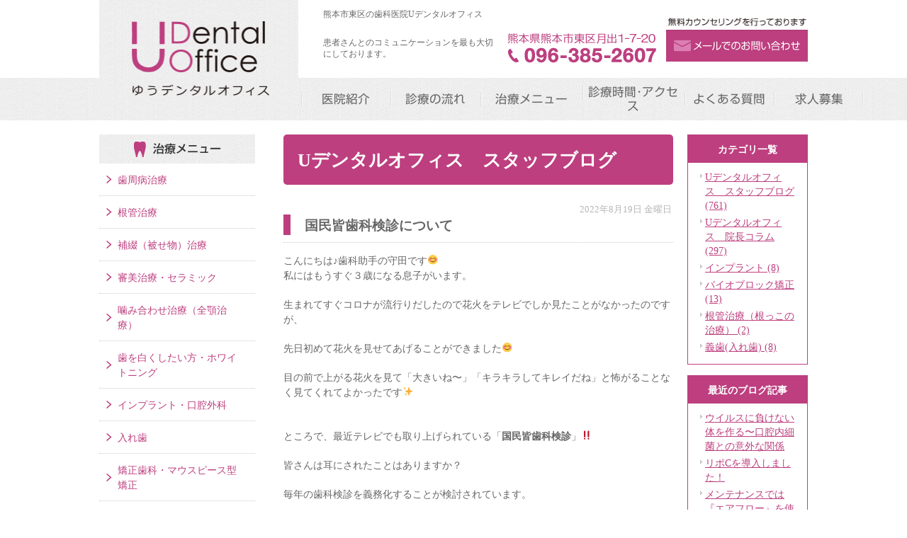

--- FILE ---
content_type: text/html; charset=UTF-8
request_url: https://u-dentaloffice.jp/blog/3923
body_size: 47994
content:
<!DOCTYPE html><html lang="ja"><head><meta charset="UTF-8"><meta name="author" content="医療法人朋優会Uデンタルオフィス"><meta name="viewport" content="width=device-width, initial-scale=1, maximum-scale=5, minimum-scale=1, user-scalable=yes"><meta name="format-detection" content="telephone=no"><link rel="stylesheet" href="https://u-dentaloffice.jp/wp-content/cache/genovaminify/css/genovaminify_single_e5ca15bff43cf903f72430a5ff4e0330.css"><link rel="stylesheet" type="text/css" href="https://u-dentaloffice.jp/wp-content/themes/genova_tpl/css/cssreset-min.css"><link rel="stylesheet" type="text/css" href="https://u-dentaloffice.jp/wp-content/cache/genovaminify/css/genovaminify_single_e2f066e7b5e66b9fe094aee77de30f77.css"><link rel="stylesheet" type="text/css" href="https://u-dentaloffice.jp/wp-content/cache/genovaminify/css/genovaminify_single_5e5ddafaac8c04eb9afaeec74083e232.css"> <script type="text/javascript" src="https://s3-ap-northeast-1.amazonaws.com/webfont.plimo.com/accessor/script/typesquare.js?2Ttpg6KeLnE%3D" charset="utf-8"></script> <link rel="shortcut icon" href="https://u-dentaloffice.jp/wp-content/uploads/favicon.ico" type="image/x-icon"/> <!--[if lt IE 9]> <script src="http://html5shim.googlecode.com/svn/trunk/html5.js"></script> <![endif]--> <!-- All in One SEO 4.2.4 - aioseo.com --><title>国民皆歯科検診について - 医療法人朋優会Uデンタルオフィス</title><meta name="description" content="こんにちは♪歯科助手の守田です😊 私にはもうすぐ３歳になる息子がいます。 生まれてすぐコロナが流行りだしたので" /><meta name="robots" content="max-image-preview:large" /><meta name="keywords" content="歯科医院,メンテナンス,国民皆歯科検診" /><link rel="canonical" href="https://u-dentaloffice.jp/blog/3923" /><meta name="generator" content="All in One SEO (AIOSEO) 4.2.4 " /> <!-- Global site tag (gtag.js) - Google Analytics --> <script async src="https://www.googletagmanager.com/gtag/js?id=UA-117359481-30"></script> <script>window.dataLayer=window.dataLayer||[];function gtag(){dataLayer.push(arguments);}
gtag('js',new Date());gtag('config','UA-117359481-30');</script> <!-- Google tag (gtag.js) --> <script async src="https://www.googletagmanager.com/gtag/js?id=UA-37091964-30&id=G-GRWZGY63V6"></script> <script>window.dataLayer=window.dataLayer||[];function gtag(){dataLayer.push(arguments);}
gtag('js',new Date());gtag('config','UA-37091964-30');gtag('config','G-GRWZGY63V6');</script> <meta property="og:locale" content="ja_JP" /><meta property="og:site_name" content="医療法人朋優会Uデンタルオフィス -" /><meta property="og:type" content="article" /><meta property="og:title" content="国民皆歯科検診について - 医療法人朋優会Uデンタルオフィス" /><meta property="og:description" content="こんにちは♪歯科助手の守田です😊 私にはもうすぐ３歳になる息子がいます。 生まれてすぐコロナが流行りだしたので" /><meta property="og:url" content="https://u-dentaloffice.jp/blog/3923" /><meta property="article:published_time" content="2022-08-19T02:39:44+00:00" /><meta property="article:modified_time" content="2022-08-19T02:42:35+00:00" /><meta name="twitter:card" content="summary_large_image" /><meta name="twitter:title" content="国民皆歯科検診について - 医療法人朋優会Uデンタルオフィス" /><meta name="twitter:description" content="こんにちは♪歯科助手の守田です😊 私にはもうすぐ３歳になる息子がいます。 生まれてすぐコロナが流行りだしたので" /> <script type="application/ld+json" class="aioseo-schema">{"@context":"https:\/\/schema.org","@graph":[{"@type":"WebSite","@id":"https:\/\/u-dentaloffice.jp\/#website","url":"https:\/\/u-dentaloffice.jp\/","name":"\u533b\u7642\u6cd5\u4eba\u670b\u512a\u4f1aU\u30c7\u30f3\u30bf\u30eb\u30aa\u30d5\u30a3\u30b9","inLanguage":"ja","publisher":{"@id":"https:\/\/u-dentaloffice.jp\/#organization"}},{"@type":"Organization","@id":"https:\/\/u-dentaloffice.jp\/#organization","name":"\u533b\u7642\u6cd5\u4eba\u670b\u512a\u4f1aU\u30c7\u30f3\u30bf\u30eb\u30aa\u30d5\u30a3\u30b9","url":"https:\/\/u-dentaloffice.jp\/"},{"@type":"BreadcrumbList","@id":"https:\/\/u-dentaloffice.jp\/blog\/3923#breadcrumblist","itemListElement":[{"@type":"ListItem","@id":"https:\/\/u-dentaloffice.jp\/#listItem","position":1,"item":{"@type":"WebPage","@id":"https:\/\/u-dentaloffice.jp\/","name":"\u30db\u30fc\u30e0","description":"U\u30c7\u30f3\u30bf\u30eb\u30aa\u30d5\u30a3\u30b9\u306f\u3001\u30b3\u30df\u30e5\u30cb\u30b1\u30fc\u30b7\u30e7\u30f3\u3092\u5927\u5207\u306b\u3059\u308b\u5730\u57df\u306b\u6839\u5dee\u3057\u305f\u6b6f\u79d1\u533b\u9662\u3067\u3059\u3002\u6cbb\u7642\u306e\u5fc5\u8981\u6027\u3084\u671f\u9593\u3001\u6cbb\u7642\u8cbb\u306e\u3053\u3068\u307e\u3067\u5fb9\u5e95\u3057\u305f\u30a4\u30f3\u30d5\u30a9\u30fc\u30e0\u30c9\u30fb\u30b3\u30f3\u30bb\u30f3\u30c8\u306b\u3088\u308a\u60a3\u8005\u3055\u3093\u306e\u304a\u6c17\u6301\u3061\u3092\u5927\u5207\u306b\u3044\u305f\u3057\u307e\u3059\u3002","url":"https:\/\/u-dentaloffice.jp\/"},"nextItem":"https:\/\/u-dentaloffice.jp\/blog\/#listItem"},{"@type":"ListItem","@id":"https:\/\/u-dentaloffice.jp\/blog\/#listItem","position":2,"item":{"@type":"WebPage","@id":"https:\/\/u-dentaloffice.jp\/blog\/","name":"\u30d6\u30ed\u30b0","description":"\u3053\u3093\u306b\u3061\u306f\u266a\u6b6f\u79d1\u52a9\u624b\u306e\u5b88\u7530\u3067\u3059\ud83d\ude0a \u79c1\u306b\u306f\u3082\u3046\u3059\u3050\uff13\u6b73\u306b\u306a\u308b\u606f\u5b50\u304c\u3044\u307e\u3059\u3002 \u751f\u307e\u308c\u3066\u3059\u3050\u30b3\u30ed\u30ca\u304c\u6d41\u884c\u308a\u3060\u3057\u305f\u306e\u3067","url":"https:\/\/u-dentaloffice.jp\/blog\/"},"previousItem":"https:\/\/u-dentaloffice.jp\/#listItem"}]},{"@type":"Person","@id":"https:\/\/u-dentaloffice.jp\/author\/pl608582943\/#author","url":"https:\/\/u-dentaloffice.jp\/author\/pl608582943\/","name":"\u533b\u7642\u6cd5\u4eba\u670b\u512a\u4f1aU\u30c7\u30f3\u30bf\u30eb\u30aa\u30d5\u30a3\u30b9\u69d8","image":{"@type":"ImageObject","@id":"https:\/\/u-dentaloffice.jp\/blog\/3923#authorImage","url":"https:\/\/secure.gravatar.com\/avatar\/c82e93cdd82a8a61c5c1389c8ea60be3?s=96&d=mm&r=g","width":96,"height":96,"caption":"\u533b\u7642\u6cd5\u4eba\u670b\u512a\u4f1aU\u30c7\u30f3\u30bf\u30eb\u30aa\u30d5\u30a3\u30b9\u69d8"}},{"@type":"WebPage","@id":"https:\/\/u-dentaloffice.jp\/blog\/3923#webpage","url":"https:\/\/u-dentaloffice.jp\/blog\/3923","name":"\u56fd\u6c11\u7686\u6b6f\u79d1\u691c\u8a3a\u306b\u3064\u3044\u3066 - \u533b\u7642\u6cd5\u4eba\u670b\u512a\u4f1aU\u30c7\u30f3\u30bf\u30eb\u30aa\u30d5\u30a3\u30b9","description":"\u3053\u3093\u306b\u3061\u306f\u266a\u6b6f\u79d1\u52a9\u624b\u306e\u5b88\u7530\u3067\u3059\ud83d\ude0a \u79c1\u306b\u306f\u3082\u3046\u3059\u3050\uff13\u6b73\u306b\u306a\u308b\u606f\u5b50\u304c\u3044\u307e\u3059\u3002 \u751f\u307e\u308c\u3066\u3059\u3050\u30b3\u30ed\u30ca\u304c\u6d41\u884c\u308a\u3060\u3057\u305f\u306e\u3067","inLanguage":"ja","isPartOf":{"@id":"https:\/\/u-dentaloffice.jp\/#website"},"breadcrumb":{"@id":"https:\/\/u-dentaloffice.jp\/blog\/3923#breadcrumblist"},"author":"https:\/\/u-dentaloffice.jp\/author\/pl608582943\/#author","creator":"https:\/\/u-dentaloffice.jp\/author\/pl608582943\/#author","datePublished":"2022-08-19T02:39:44+09:00","dateModified":"2022-08-19T02:42:35+09:00"},{"@type":"BlogPosting","@id":"https:\/\/u-dentaloffice.jp\/blog\/3923#blogposting","name":"\u56fd\u6c11\u7686\u6b6f\u79d1\u691c\u8a3a\u306b\u3064\u3044\u3066 - \u533b\u7642\u6cd5\u4eba\u670b\u512a\u4f1aU\u30c7\u30f3\u30bf\u30eb\u30aa\u30d5\u30a3\u30b9","description":"\u3053\u3093\u306b\u3061\u306f\u266a\u6b6f\u79d1\u52a9\u624b\u306e\u5b88\u7530\u3067\u3059\ud83d\ude0a \u79c1\u306b\u306f\u3082\u3046\u3059\u3050\uff13\u6b73\u306b\u306a\u308b\u606f\u5b50\u304c\u3044\u307e\u3059\u3002 \u751f\u307e\u308c\u3066\u3059\u3050\u30b3\u30ed\u30ca\u304c\u6d41\u884c\u308a\u3060\u3057\u305f\u306e\u3067","inLanguage":"ja","headline":"\u56fd\u6c11\u7686\u6b6f\u79d1\u691c\u8a3a\u306b\u3064\u3044\u3066","author":{"@id":"https:\/\/u-dentaloffice.jp\/author\/pl608582943\/#author"},"publisher":{"@id":"https:\/\/u-dentaloffice.jp\/#organization"},"datePublished":"2022-08-19T02:39:44+09:00","dateModified":"2022-08-19T02:42:35+09:00","articleSection":"U\u30c7\u30f3\u30bf\u30eb\u30aa\u30d5\u30a3\u30b9\u3000\u30b9\u30bf\u30c3\u30d5\u30d6\u30ed\u30b0, \u30d6\u30ed\u30b0","mainEntityOfPage":{"@id":"https:\/\/u-dentaloffice.jp\/blog\/3923#webpage"},"isPartOf":{"@id":"https:\/\/u-dentaloffice.jp\/blog\/3923#webpage"},"image":{"@type":"ImageObject","@id":"https:\/\/u-dentaloffice.jp\/#articleImage","url":"\/wp-content\/uploads\/96a8260a6854e904e84d41a48bf3ffd2.jpg"}}]}</script> <!-- All in One SEO --><link rel='dns-prefetch' href='//s.w.org' /><link rel="alternate" type="application/rss+xml" title="医療法人朋優会Uデンタルオフィス &raquo; 国民皆歯科検診について のコメントのフィード" href="https://u-dentaloffice.jp/blog/3923/feed/" /> <script type="text/javascript">window._wpemojiSettings={"baseUrl":"https:\/\/s.w.org\/images\/core\/emoji\/13.0.0\/72x72\/","ext":".png","svgUrl":"https:\/\/s.w.org\/images\/core\/emoji\/13.0.0\/svg\/","svgExt":".svg","source":{"concatemoji":"https:\/\/u-dentaloffice.jp\/wp-includes\/js\/wp-emoji-release.min.js?ver=5.5.17"}};!function(e,a,t){var n,r,o,i=a.createElement("canvas"),p=i.getContext&&i.getContext("2d");function s(e,t){var a=String.fromCharCode;p.clearRect(0,0,i.width,i.height),p.fillText(a.apply(this,e),0,0);e=i.toDataURL();return p.clearRect(0,0,i.width,i.height),p.fillText(a.apply(this,t),0,0),e===i.toDataURL()}function c(e){var t=a.createElement("script");t.src=e,t.defer=t.type="text/javascript",a.getElementsByTagName("head")[0].appendChild(t)}for(o=Array("flag","emoji"),t.supports={everything:!0,everythingExceptFlag:!0},r=0;r<o.length;r++)t.supports[o[r]]=function(e){if(!p||!p.fillText)return!1;switch(p.textBaseline="top",p.font="600 32px Arial",e){case"flag":return s([127987,65039,8205,9895,65039],[127987,65039,8203,9895,65039])?!1:!s([55356,56826,55356,56819],[55356,56826,8203,55356,56819])&&!s([55356,57332,56128,56423,56128,56418,56128,56421,56128,56430,56128,56423,56128,56447],[55356,57332,8203,56128,56423,8203,56128,56418,8203,56128,56421,8203,56128,56430,8203,56128,56423,8203,56128,56447]);case"emoji":return!s([55357,56424,8205,55356,57212],[55357,56424,8203,55356,57212])}return!1}(o[r]),t.supports.everything=t.supports.everything&&t.supports[o[r]],"flag"!==o[r]&&(t.supports.everythingExceptFlag=t.supports.everythingExceptFlag&&t.supports[o[r]]);t.supports.everythingExceptFlag=t.supports.everythingExceptFlag&&!t.supports.flag,t.DOMReady=!1,t.readyCallback=function(){t.DOMReady=!0},t.supports.everything||(n=function(){t.readyCallback()},a.addEventListener?(a.addEventListener("DOMContentLoaded",n,!1),e.addEventListener("load",n,!1)):(e.attachEvent("onload",n),a.attachEvent("onreadystatechange",function(){"complete"===a.readyState&&t.readyCallback()})),(n=t.source||{}).concatemoji?c(n.concatemoji):n.wpemoji&&n.twemoji&&(c(n.twemoji),c(n.wpemoji)))}(window,document,window._wpemojiSettings);</script> <style type="text/css">img.wp-smiley,img.emoji{display:inline !important;border:none !important;box-shadow:none !important;height:1em !important;width:1em !important;margin:0 .07em !important;vertical-align:-.1em !important;background:0 0 !important;padding:0 !important}</style><link rel='stylesheet' id='wp-block-library-css'  href='https://u-dentaloffice.jp/wp-includes/css/dist/block-library/style.min.css?ver=5.5.17' type='text/css' media='all' /><link rel='stylesheet' id='contact-form-7-css'  href='https://u-dentaloffice.jp/wp-content/cache/genovaminify/css/genovaminify_single_c7fd42b5bb3873666b0c3fc87bf32c6d.css?ver=5.2.2' type='text/css' media='all' /><link rel='stylesheet' id='contact-form-7-confirm-css'  href='https://u-dentaloffice.jp/wp-content/cache/genovaminify/css/genovaminify_single_c605b424176e2b3541570e9ebd66830b.css?ver=5.1' type='text/css' media='all' /> <script type='text/javascript' src='https://u-dentaloffice.jp/wp-content/cache/genovaminify/js/genovaminify_single_49edccea2e7ba985cadc9ba0531cbed1.js?ver=1.12.4-wp' id='jquery-core-js'></script> <link rel="https://api.w.org/" href="https://u-dentaloffice.jp/wp-json/" /><link rel="alternate" type="application/json" href="https://u-dentaloffice.jp/wp-json/wp/v2/posts/3923" /><link rel="EditURI" type="application/rsd+xml" title="RSD" href="https://u-dentaloffice.jp/xmlrpc.php?rsd" /><link rel="wlwmanifest" type="application/wlwmanifest+xml" href="https://u-dentaloffice.jp/wp-includes/wlwmanifest.xml" /><link rel='prev' title='義歯を正しく洗浄しましょう(^^♪' href='https://u-dentaloffice.jp/blog/staff/3913' /><link rel='next' title='お口の健康の為にも水分を！' href='https://u-dentaloffice.jp/blog/staff/3929' /><meta name="generator" content="WordPress 5.5.17" /><link rel='shortlink' href='https://u-dentaloffice.jp/?p=3923' /><link rel="alternate" type="application/json+oembed" href="https://u-dentaloffice.jp/wp-json/oembed/1.0/embed?url=https%3A%2F%2Fu-dentaloffice.jp%2Fblog%2F3923" /><link rel="alternate" type="text/xml+oembed" href="https://u-dentaloffice.jp/wp-json/oembed/1.0/embed?url=https%3A%2F%2Fu-dentaloffice.jp%2Fblog%2F3923&#038;format=xml" /><style>#wpadminbar,#adminmenuwrap{background:#3d3d3d}#wpadminbar #wp-admin-bar-wp-logo>.ab-item .ab-icon{width:54px}#wpadminbar #wp-admin-bar-wp-logo>.ab-item .ab-icon:before{display:inline-block;content:'';width:54px;height:20px;background:url(https://u-dentaloffice.jp/wp-content/uploads/logo.png) 50% 50% no-repeat;background-size:100%;margin-left:6px}#wpadminbar #adminbarsearch:before,#wpadminbar .ab-icon:before,#wpadminbar .ab-item:before{color:#616161}#wpadminbar .ab-empty-item,#wpadminbar a.ab-item,#wpadminbar>#wp-toolbar span.ab-label,#wpadminbar>#wp-toolbar span.noticon{color:#616161}#wpadminbar,#adminmenuwrap{background:#fff!important;box-shadow:0px 1px 5px 1px rgba(0,0,0,.3)}#adminmenu,#adminmenu .wp-submenu,#adminmenuback,#adminmenuwrap{background:#fff}#adminmenu,#adminmenu .wp-submenu,#adminmenuback,#adminmenuwrap{background:#fff}#adminmenu div.wp-menu-name{color:#616161}#adminmenu div.wp-menu-image:before{color:#616161}#adminmenu .wp-has-current-submenu .wp-submenu,#adminmenu .wp-has-current-submenu .wp-submenu.sub-open,#adminmenu .wp-has-current-submenu.opensub .wp-submenu,#adminmenu a.wp-has-current-submenu:focus+.wp-submenu,.no-js li.wp-has-current-submenu:hover .wp-submenu{background:#fff;color:#616161}#adminmenu .wp-submenu a{color:#616161}#adminmenu .opensub .wp-submenu li.current a,#adminmenu .wp-submenu li.current,#adminmenu .wp-submenu li.current a,#adminmenu .wp-submenu li.current a:focus,#adminmenu .wp-submenu li.current a:hover,#adminmenu a.wp-has-current-submenu:focus+.wp-submenu li.current a{color:#616161}#adminmenu .wp-has-current-submenu .wp-submenu .wp-submenu-head,#adminmenu .wp-menu-arrow,#adminmenu .wp-menu-arrow div,#adminmenu li.current a.menu-top,#adminmenu li.wp-has-current-submenu a.wp-has-current-submenu,.folded #adminmenu li.current.menu-top,.folded #adminmenu li.wp-has-current-submenu{background:#6eba32}#adminmenu li.wp-has-current-submenu a.wp-has-current-submenu div.wp-menu-name{color:#fff}#adminmenu li.menu-top:hover div.wp-menu-name,#adminmenu li.opensub>a.menu-top div.wp-menu-name,#adminmenu li>a.menu-top:focus div.wp-menu-name{color:#fff}#wp-admin-bar-wp-logo-default{display:none}#wp-admin-bar-wp-logo{pointer-events:none}body.no-customize-support #wpfooter,body.no-customize-support #wp-version-message,body.no-customize-support #toplevel_page_edit-post_type-elementor_library,body.no-customize-support .update-nag,body.no-customize-support #contextual-help-link{display:none!important}</style></head><body class="post-template-default single single-post postid-3923 single-format-standard elementor-default elementor-kit-194"><div id="wrapper"> <!-- ▼header --><div id="header"><div id="headerInner" class="clearfix"><div id="headerLeft"><div id="logo"> <a href="https://u-dentaloffice.jp/"><img class="pc" src="https://u-dentaloffice.jp/wp-content/uploads/logo.png" alt="U Dental Office"><img class="sp" src="https://u-dentaloffice.jp/wp-content/uploads/logo_sp.png" alt="U Dental Office"></a></div></div><div id="headerRight" class="clearfix"><h1>熊本市東区の歯科医院Uデンタルオフィス</h1><h2>患者さんとのコミュニケーションを最も大切にしております。</h2><div id="headerRightBox" class="clearfix"><div id="inquiryForm"><a href="/contact/" target="_blank" class="btnInq" data-evt="ヘッダー"><img src="https://u-dentaloffice.jp/wp-content/uploads/header_inq.png" alt="メールでのお問い合わせ"></a></div><div id="telNumber"><img src="https://u-dentaloffice.jp/wp-content/uploads/header_tel_1.png" alt="熊本県熊本市東区月出1-7-20 096-385-2607"></div></div></div><div class="toggleMenu"><div class="menu-trigger"><span></span><span></span><span></span></div></div></div><div class="header_menu"><div class="inner"> <!--<ul class="g_nav clearfix"><li><a href="/clinic/"><span>医院紹介</span></a></li><li><a href="/clinic/#access"><span>アクセス</span></a></li><li><a href="/hospital/"><span>院内紹介</span></a></li><li><a href="/staff/"><span>スタッフ紹介</span></a></li><li><a href="/flow/"><span>治療内容</span></a></li></ul>--><ul class="g_nav clearfix"><li><span><span>医院紹介</span></span><ul><li><a href="/clinic/">医院紹介</a></li><li><a href="/staff/">院長/<br>スタッフ紹介</a></li><li><a href="/equipment/">感染対策/<br>滅菌設備</a></li><li><a href="/hospital/">院内</a></li><li><a href="/news/">新着情報</a></li></ul></li><li><a href="/flow/"><span>診療の流れ</span></a></li> <!--li><a href="/generation/"><span>ライフステージ別</span></a></li--><li><span><span>治療メニュー</span></span><ul><li><a href="/perio/">歯周病治療</a></li><li><a href="/rootcanal/">根管治療</a></li><li><a href="/shorei/#stuffing">補綴（被せ物）治療</a></li><li><a href="/beauty/">審美治療/<br>セラミック</a></li><li><a href="/shorei/#jaw">噛み合わせ治療<br>（全顎治療）</a></li><li><a href="/whitening/">歯を白くしたい方/<br>ホワイトニング</a></li><li><a href="/implant/">インプラント/<br>口腔外科</a></li><li><a href="/denture/">入れ歯</a></li><li><a href="/kyosei/">矯正治療/<br>マウスピース型矯正</a></li><li><a href="/children/">バイオブロック治療/<br>小児矯正</a></li><li><a href="/preventive/">予防治療</a></li></ul></li><li><a href="/clinic/#access"><span>診療時間･アクセス</span></a></li><li><a href="/faq/"><span>よくある質問</span></a></li><li><a target="_blank" href="https://u-dentaloffice-saiyo.com/"><span>求人募集</span></a></li></ul></div><div class="contact_box sp"><div class="box_inner"><p class="contact_tit">お問い合わせはお気軽に</p><ul class="clearfix"><li> <a href="tel:0963852607" class="btnTel" data-evt="ヘッダー"> <img src="https://u-dentaloffice.jp/wp-content/uploads/contact_tel.png" alt="096-385-2607"> </a></li><li> <a href="/contact/" target="_blank" class="btnInq" data-evt="スマホヘッダー"> <img src="https://u-dentaloffice.jp/wp-content/uploads/contact_inq.png" alt="メールお問い合わせ"> </a></li></ul></div></div></div></div> <!-- ▲header --><div id="main" class="clearfix"><div id="content" class="clearfix"><div id="blogArea"><h3 class="titleBg">Uデンタルオフィス　スタッフブログ</h3><div id="article"><div class="articleWrap"><p class="data">2022年8月19日 金曜日</p><div class="entryTitle"><h4>国民皆歯科検診について</h4></div><div class="entryBody clearfix"><p class="p1" style="margin: 0mm;"><span class="s1">こんにちは♪歯科助手の守田です😊</span></p><p>私にはもうすぐ３歳になる息子がいます。</p><p>生まれてすぐコロナが流行りだしたので花火をテレビでしか見たことがなかったのですが、</p><p>先日初めて花火を見せてあげることができました😊</p><p class="p1" style="margin: 0mm; font-stretch: normal; -webkit-text-size-adjust: auto;"><span class="s1">目の前で上がる花火を見て「大きいね〜」「キラキラしてキレイだね」</span><span class="s1">と怖がることなく見てくれてよかったです✨</span></p><p>&nbsp;</p><p>ところで、最近テレビでも取り上げられている「<strong>国民皆歯科検診</strong>」‼</p><p>皆さんは耳にされたことはありますか？</p><p>毎年の歯科検診を義務化することが検討されています。</p><p>今までは１歳半、３歳、高校までの学校に通う子供に歯科検診が義務付けられ、大学生や社会人は対象外でした。</p><p>しかし成人の８割は歯周病と言われています。</p><p>歯周病は痛みなく進行し、末期になるまでほぼ自覚症状が無いため、歯を支える骨が溶けて歯を抜かないといけなくなる場合もあります。</p><p>また、歯周病から繋がるリスクが高い病気として糖尿病、心臓病、脳梗塞、認知症、早産などがあります。</p><p>歯周病を予防すれば他の病気の予防にもなることから、今後の医療費の大幅な削減が期待され、義務化を検討しているのです。</p><p>それだけ定期的な検診、メンテナンスが大切なので、是非続けていきましょうね🌝　　　　　</p><p><img loading="lazy" class="alignnone size-full wp-image-3927" src="/wp-content/uploads/96a8260a6854e904e84d41a48bf3ffd2.jpg.webp" alt="" width="207" height="236" />　　　　　　　　</p></div><p class="contributor">投稿者 <span class="author">Uデンタルオフィス</span></p></div></div></div><div id="blogMenu"><div class="blogMenuWrap" id="category"><h4>カテゴリ一覧</h4><ul><li><a href="https://u-dentaloffice.jp/blog/staff/">Uデンタルオフィス　スタッフブログ (761)</a></li><li><a href="https://u-dentaloffice.jp/blog/column/">Uデンタルオフィス　院長コラム (297)</a></li><li><a href="https://u-dentaloffice.jp/blog/cat112401/">インプラント (8)</a></li><li><a href="https://u-dentaloffice.jp/blog/cat112402/">バイオブロック矯正 (13)</a></li><li><a href="https://u-dentaloffice.jp/blog/cat112461/">根管治療（根っこの治療） (2)</a></li><li><a href="https://u-dentaloffice.jp/blog/ireba/">義歯(入れ歯) (8)</a></li></ul></div><div class="blogMenuWrap" id="recentEntry"><h4>最近のブログ記事</h4><ul><li> <a href="https://u-dentaloffice.jp/blog/staff/5436">ウイルスに負けない体を作る〜口腔内細菌との意外な関係</a></li><li> <a href="https://u-dentaloffice.jp/blog/staff/5428">リポCを導入しました！</a></li><li> <a href="https://u-dentaloffice.jp/blog/staff/5412">メンテナンスでは『エアフロー』を使用しています✨</a></li><li> <a href="https://u-dentaloffice.jp/blog/staff/5402">歯周病予防に！PGストップのご案内です🌝</a></li><li> <a href="https://u-dentaloffice.jp/blog/staff/5389">気温の低下にご注意を！</a></li><li> <a href="https://u-dentaloffice.jp/blog/staff/5381">口臭や口腔内の渇きが気になる方へ</a></li><li> <a href="https://u-dentaloffice.jp/blog/staff/5376">感染症予防にも口腔ケアを！</a></li><li> <a href="https://u-dentaloffice.jp/blog/staff/5367">院内セミナーを行いました♪</a></li><li> <a href="https://u-dentaloffice.jp/blog/staff/5359">アチーブメントテクノロジーコースを受講してきました♪</a></li><li> <a href="https://u-dentaloffice.jp/blog/staff/5350">摂食嚥下リハビリテーション学会に行ってきました♪</a></li></ul></div><div class="blogMenuWrap" id="monthly"><h4>月別アーカイブ</h4><ul><li><li><a href="https://u-dentaloffice.jp/date/2026/01?cat=15">2026年1月 (2)</a></li></li><li><a href="https://u-dentaloffice.jp/date/2025/12?cat=15">2025年12月 (3)</a></li><li><a href="https://u-dentaloffice.jp/date/2025/11?cat=15">2025年11月 (3)</a></li><li><a href="https://u-dentaloffice.jp/date/2025/10?cat=15">2025年10月 (3)</a></li><li><a href="https://u-dentaloffice.jp/date/2025/09?cat=15">2025年9月 (4)</a></li><li><a href="https://u-dentaloffice.jp/date/2025/08?cat=15">2025年8月 (3)</a></li><li><a href="https://u-dentaloffice.jp/date/2025/07?cat=15">2025年7月 (3)</a></li><li><a href="https://u-dentaloffice.jp/date/2025/06?cat=15">2025年6月 (3)</a></li><li><a href="https://u-dentaloffice.jp/date/2025/05?cat=15">2025年5月 (4)</a></li><li><a href="https://u-dentaloffice.jp/date/2025/04?cat=15">2025年4月 (4)</a></li><li><a href="https://u-dentaloffice.jp/date/2025/03?cat=15">2025年3月 (4)</a></li><li><a href="https://u-dentaloffice.jp/date/2025/02?cat=15">2025年2月 (4)</a></li><li><a href="https://u-dentaloffice.jp/date/2025/01?cat=15">2025年1月 (4)</a></li></li><li><a href="https://u-dentaloffice.jp/date/2024/12?cat=15">2024年12月 (4)</a></li><li><a href="https://u-dentaloffice.jp/date/2024/11?cat=15">2024年11月 (4)</a></li><li><a href="https://u-dentaloffice.jp/date/2024/10?cat=15">2024年10月 (5)</a></li><li><a href="https://u-dentaloffice.jp/date/2024/09?cat=15">2024年9月 (4)</a></li><li><a href="https://u-dentaloffice.jp/date/2024/08?cat=15">2024年8月 (4)</a></li><li><a href="https://u-dentaloffice.jp/date/2024/07?cat=15">2024年7月 (4)</a></li><li><a href="https://u-dentaloffice.jp/date/2024/06?cat=15">2024年6月 (4)</a></li><li><a href="https://u-dentaloffice.jp/date/2024/05?cat=15">2024年5月 (4)</a></li><li><a href="https://u-dentaloffice.jp/date/2024/04?cat=15">2024年4月 (4)</a></li><li><a href="https://u-dentaloffice.jp/date/2024/03?cat=15">2024年3月 (4)</a></li><li><a href="https://u-dentaloffice.jp/date/2024/02?cat=15">2024年2月 (4)</a></li><li><a href="https://u-dentaloffice.jp/date/2024/01?cat=15">2024年1月 (4)</a></li></li><li><a href="https://u-dentaloffice.jp/date/2023/12?cat=15">2023年12月 (6)</a></li><li><a href="https://u-dentaloffice.jp/date/2023/11?cat=15">2023年11月 (3)</a></li><li><a href="https://u-dentaloffice.jp/date/2023/10?cat=15">2023年10月 (4)</a></li><li><a href="https://u-dentaloffice.jp/date/2023/09?cat=15">2023年9月 (5)</a></li><li><a href="https://u-dentaloffice.jp/date/2023/08?cat=15">2023年8月 (3)</a></li><li><a href="https://u-dentaloffice.jp/date/2023/07?cat=15">2023年7月 (5)</a></li><li><a href="https://u-dentaloffice.jp/date/2023/06?cat=15">2023年6月 (5)</a></li><li><a href="https://u-dentaloffice.jp/date/2023/05?cat=15">2023年5月 (4)</a></li><li><a href="https://u-dentaloffice.jp/date/2023/04?cat=15">2023年4月 (4)</a></li><li><a href="https://u-dentaloffice.jp/date/2023/03?cat=15">2023年3月 (6)</a></li><li><a href="https://u-dentaloffice.jp/date/2023/02?cat=15">2023年2月 (4)</a></li><li><a href="https://u-dentaloffice.jp/date/2023/01?cat=15">2023年1月 (2)</a></li></li><li><a href="https://u-dentaloffice.jp/date/2022/12?cat=15">2022年12月 (5)</a></li><li><a href="https://u-dentaloffice.jp/date/2022/11?cat=15">2022年11月 (4)</a></li><li><a href="https://u-dentaloffice.jp/date/2022/10?cat=15">2022年10月 (5)</a></li><li><a href="https://u-dentaloffice.jp/date/2022/09?cat=15">2022年9月 (5)</a></li><li><a href="https://u-dentaloffice.jp/date/2022/08?cat=15">2022年8月 (3)</a></li><li><a href="https://u-dentaloffice.jp/date/2022/07?cat=15">2022年7月 (6)</a></li><li><a href="https://u-dentaloffice.jp/date/2022/06?cat=15">2022年6月 (4)</a></li><li><a href="https://u-dentaloffice.jp/date/2022/05?cat=15">2022年5月 (3)</a></li><li><a href="https://u-dentaloffice.jp/date/2022/03?cat=15">2022年3月 (1)</a></li><li><a href="https://u-dentaloffice.jp/date/2022/02?cat=15">2022年2月 (4)</a></li><li><a href="https://u-dentaloffice.jp/date/2022/01?cat=15">2022年1月 (7)</a></li></li><li><a href="https://u-dentaloffice.jp/date/2021/12?cat=15">2021年12月 (7)</a></li><li><a href="https://u-dentaloffice.jp/date/2021/11?cat=15">2021年11月 (8)</a></li><li><a href="https://u-dentaloffice.jp/date/2021/10?cat=15">2021年10月 (5)</a></li><li><a href="https://u-dentaloffice.jp/date/2021/09?cat=15">2021年9月 (6)</a></li><li><a href="https://u-dentaloffice.jp/date/2021/08?cat=15">2021年8月 (3)</a></li><li><a href="https://u-dentaloffice.jp/date/2021/07?cat=15">2021年7月 (5)</a></li><li><a href="https://u-dentaloffice.jp/date/2021/06?cat=15">2021年6月 (6)</a></li><li><a href="https://u-dentaloffice.jp/date/2021/05?cat=15">2021年5月 (6)</a></li><li><a href="https://u-dentaloffice.jp/date/2021/04?cat=15">2021年4月 (1)</a></li><li><a href="https://u-dentaloffice.jp/date/2021/01?cat=15">2021年1月 (2)</a></li></li><li><a href="https://u-dentaloffice.jp/date/2020/12?cat=15">2020年12月 (5)</a></li><li><a href="https://u-dentaloffice.jp/date/2020/11?cat=15">2020年11月 (2)</a></li><li><a href="https://u-dentaloffice.jp/date/2020/10?cat=15">2020年10月 (8)</a></li><li><a href="https://u-dentaloffice.jp/date/2020/09?cat=15">2020年9月 (5)</a></li><li><a href="https://u-dentaloffice.jp/date/2020/08?cat=15">2020年8月 (9)</a></li><li><a href="https://u-dentaloffice.jp/date/2020/07?cat=15">2020年7月 (8)</a></li><li><a href="https://u-dentaloffice.jp/date/2020/06?cat=15">2020年6月 (8)</a></li><li><a href="https://u-dentaloffice.jp/date/2020/05?cat=15">2020年5月 (8)</a></li><li><a href="https://u-dentaloffice.jp/date/2020/04?cat=15">2020年4月 (2)</a></li><li><a href="https://u-dentaloffice.jp/date/2020/03?cat=15">2020年3月 (3)</a></li><li><a href="https://u-dentaloffice.jp/date/2020/02?cat=15">2020年2月 (2)</a></li><li><a href="https://u-dentaloffice.jp/date/2020/01?cat=15">2020年1月 (3)</a></li></li><li><a href="https://u-dentaloffice.jp/date/2019/12?cat=15">2019年12月 (3)</a></li><li><a href="https://u-dentaloffice.jp/date/2019/11?cat=15">2019年11月 (2)</a></li><li><a href="https://u-dentaloffice.jp/date/2019/10?cat=15">2019年10月 (2)</a></li><li><a href="https://u-dentaloffice.jp/date/2019/09?cat=15">2019年9月 (3)</a></li><li><a href="https://u-dentaloffice.jp/date/2019/08?cat=15">2019年8月 (1)</a></li><li><a href="https://u-dentaloffice.jp/date/2019/07?cat=15">2019年7月 (2)</a></li><li><a href="https://u-dentaloffice.jp/date/2019/06?cat=15">2019年6月 (4)</a></li><li><a href="https://u-dentaloffice.jp/date/2019/05?cat=15">2019年5月 (7)</a></li><li><a href="https://u-dentaloffice.jp/date/2019/04?cat=15">2019年4月 (5)</a></li><li><a href="https://u-dentaloffice.jp/date/2019/03?cat=15">2019年3月 (4)</a></li><li><a href="https://u-dentaloffice.jp/date/2019/02?cat=15">2019年2月 (6)</a></li><li><a href="https://u-dentaloffice.jp/date/2019/01?cat=15">2019年1月 (8)</a></li></li><li><a href="https://u-dentaloffice.jp/date/2018/12?cat=15">2018年12月 (3)</a></li><li><a href="https://u-dentaloffice.jp/date/2018/11?cat=15">2018年11月 (7)</a></li><li><a href="https://u-dentaloffice.jp/date/2018/10?cat=15">2018年10月 (7)</a></li><li><a href="https://u-dentaloffice.jp/date/2018/09?cat=15">2018年9月 (6)</a></li><li><a href="https://u-dentaloffice.jp/date/2018/08?cat=15">2018年8月 (10)</a></li><li><a href="https://u-dentaloffice.jp/date/2018/07?cat=15">2018年7月 (7)</a></li><li><a href="https://u-dentaloffice.jp/date/2018/06?cat=15">2018年6月 (3)</a></li><li><a href="https://u-dentaloffice.jp/date/2018/05?cat=15">2018年5月 (6)</a></li><li><a href="https://u-dentaloffice.jp/date/2018/04?cat=15">2018年4月 (9)</a></li><li><a href="https://u-dentaloffice.jp/date/2018/03?cat=15">2018年3月 (9)</a></li><li><a href="https://u-dentaloffice.jp/date/2018/02?cat=15">2018年2月 (9)</a></li><li><a href="https://u-dentaloffice.jp/date/2018/01?cat=15">2018年1月 (8)</a></li></li><li><a href="https://u-dentaloffice.jp/date/2017/12?cat=15">2017年12月 (8)</a></li><li><a href="https://u-dentaloffice.jp/date/2017/11?cat=15">2017年11月 (9)</a></li><li><a href="https://u-dentaloffice.jp/date/2017/10?cat=15">2017年10月 (8)</a></li><li><a href="https://u-dentaloffice.jp/date/2017/09?cat=15">2017年9月 (7)</a></li><li><a href="https://u-dentaloffice.jp/date/2017/08?cat=15">2017年8月 (6)</a></li><li><a href="https://u-dentaloffice.jp/date/2017/07?cat=15">2017年7月 (7)</a></li><li><a href="https://u-dentaloffice.jp/date/2017/06?cat=15">2017年6月 (16)</a></li><li><a href="https://u-dentaloffice.jp/date/2017/05?cat=15">2017年5月 (12)</a></li><li><a href="https://u-dentaloffice.jp/date/2017/04?cat=15">2017年4月 (6)</a></li><li><a href="https://u-dentaloffice.jp/date/2017/03?cat=15">2017年3月 (6)</a></li><li><a href="https://u-dentaloffice.jp/date/2017/02?cat=15">2017年2月 (7)</a></li><li><a href="https://u-dentaloffice.jp/date/2017/01?cat=15">2017年1月 (4)</a></li></li><li><a href="https://u-dentaloffice.jp/date/2016/12?cat=15">2016年12月 (5)</a></li><li><a href="https://u-dentaloffice.jp/date/2016/11?cat=15">2016年11月 (5)</a></li><li><a href="https://u-dentaloffice.jp/date/2016/10?cat=15">2016年10月 (8)</a></li><li><a href="https://u-dentaloffice.jp/date/2016/09?cat=15">2016年9月 (9)</a></li><li><a href="https://u-dentaloffice.jp/date/2016/08?cat=15">2016年8月 (10)</a></li><li><a href="https://u-dentaloffice.jp/date/2016/07?cat=15">2016年7月 (9)</a></li><li><a href="https://u-dentaloffice.jp/date/2016/06?cat=15">2016年6月 (9)</a></li><li><a href="https://u-dentaloffice.jp/date/2016/05?cat=15">2016年5月 (7)</a></li><li><a href="https://u-dentaloffice.jp/date/2016/04?cat=15">2016年4月 (6)</a></li><li><a href="https://u-dentaloffice.jp/date/2016/03?cat=15">2016年3月 (11)</a></li><li><a href="https://u-dentaloffice.jp/date/2016/02?cat=15">2016年2月 (2)</a></li><li><a href="https://u-dentaloffice.jp/date/2016/01?cat=15">2016年1月 (11)</a></li></li><li><a href="https://u-dentaloffice.jp/date/2015/12?cat=15">2015年12月 (7)</a></li><li><a href="https://u-dentaloffice.jp/date/2015/11?cat=15">2015年11月 (1)</a></li><li><a href="https://u-dentaloffice.jp/date/2015/10?cat=15">2015年10月 (7)</a></li><li><a href="https://u-dentaloffice.jp/date/2015/09?cat=15">2015年9月 (10)</a></li><li><a href="https://u-dentaloffice.jp/date/2015/08?cat=15">2015年8月 (12)</a></li><li><a href="https://u-dentaloffice.jp/date/2015/07?cat=15">2015年7月 (10)</a></li><li><a href="https://u-dentaloffice.jp/date/2015/06?cat=15">2015年6月 (9)</a></li><li><a href="https://u-dentaloffice.jp/date/2015/05?cat=15">2015年5月 (7)</a></li><li><a href="https://u-dentaloffice.jp/date/2015/04?cat=15">2015年4月 (5)</a></li><li><a href="https://u-dentaloffice.jp/date/2015/03?cat=15">2015年3月 (8)</a></li><li><a href="https://u-dentaloffice.jp/date/2015/02?cat=15">2015年2月 (7)</a></li><li><a href="https://u-dentaloffice.jp/date/2015/01?cat=15">2015年1月 (7)</a></li></li><li><a href="https://u-dentaloffice.jp/date/2014/12?cat=15">2014年12月 (10)</a></li><li><a href="https://u-dentaloffice.jp/date/2014/11?cat=15">2014年11月 (8)</a></li><li><a href="https://u-dentaloffice.jp/date/2014/10?cat=15">2014年10月 (9)</a></li><li><a href="https://u-dentaloffice.jp/date/2014/09?cat=15">2014年9月 (5)</a></li><li><a href="https://u-dentaloffice.jp/date/2014/08?cat=15">2014年8月 (8)</a></li><li><a href="https://u-dentaloffice.jp/date/2014/07?cat=15">2014年7月 (8)</a></li><li><a href="https://u-dentaloffice.jp/date/2014/05?cat=15">2014年5月 (1)</a></li></ul></div></div></div><div id="side"><div id="sideInner"><dl class="naviList"> <!--<dt><span>治療メニュー</span></dt><dd><a href="/general_adult">一般歯科</a></dd><dd><a href="/kyosei">矯正歯科</a></dd><dd><a href="/children">バイオブロック矯正</a></dd><dd><a href="/denture">入れ歯</a></dd><dd><a href="/implant">インプラント</a></dd><dd><a href="/general_adult/#shisyubyo">歯周病予防</a></dd><dd><a href="/whitening">ホワイトニング</a></dd><dd><a href="/beauty">審美治療</a></dd><dd><a href="/preventive">予防治療</a></dd><dd><a href="/general_adult/#huso">フッ素塗布</a></dd><dd><a href="/general_children/#brushing">ブラッシング指導</a></dd><dd><a href="/shorei">補綴治療</a></dd>--><dt><span>治療メニュー</span></dt><dd><a href="/perio/">歯周病治療</a></dd><dd><a href="/rootcanal/">根管治療</a></dd><dd><a href="/shorei/#stuffing">補綴（被せ物）治療</a></dd><dd><a href="/beauty/">審美治療・セラミック</a></dd><dd><a href="/shorei/#jaw">噛み合わせ治療（全顎治療）</a></dd><dd><a href="/whitening/">歯を白くしたい方・ホワイトニング</a></dd><dd><a href="/implant/">インプラント・口腔外科</a></dd><dd><a href="/denture/">入れ歯</a></dd><dd><a href="/kyosei/">矯正歯科・マウスピース型矯正</a></dd><dd><a href="/children/">バイオブロック治療・小児矯正</a></dd><dd><a href="/preventive/">予防治療</a></dd></dl><dl class="naviList"><dt><span>ライフステージ別<br>診療メニュー</span></dt><dd><a href="/generation/#child">幼児</a></dd><dd><a href="/generation/#student">小学生</a></dd><dd><a href="/generation/#hight">中学生・高校生</a></dd><dd><a href="/generation/#college">大学生</a></dd><dd><a href="/generation/#t_t">20代～30代</a></dd><dd><a href="/generation/#f_f">40代～50代</a></dd><dd><a href="/generation/#s_s">60代～70代</a></dd></dl><dl class="naviList"><dt><span>医院紹介メニュー</span></dt><dd><a href="/clinic">医院紹介</a></dd><dd><a href="/staff">院長・スタッフ紹介</a></dd><dd><a href="/equipment">感染対策・滅菌設備</a></dd><dd><a href="/hospital">院内</a></dd><dd><a href="/flow">診療の流れ</a></dd></dl><ul class="bannerList"><li> <a href="/hospital"> <img class="pc_tab" src="https://u-dentaloffice.jp/wp-content/uploads/side_banner01.png" alt="患者さんが緊張せずゆったりと寛げる空間。"> <img class="tab_sp" src="https://u-dentaloffice.jp/wp-content/uploads/top_img14.png" alt="患者さんが緊張せずゆったりと寛げる空間。"> </a></li><li class="blog clearfix"> <a href="/blog/column"> <img class="pc_tab" src="https://u-dentaloffice.jp/wp-content/uploads/side_banner02.png" alt="Uデンタルオフィス　院長コラム"> <img class="tab_sp" src="https://u-dentaloffice.jp/wp-content/uploads/top_img16.png" alt="Uデンタルオフィス　院長コラム"> </a> <a href="/blog/staff"> <img class="pc_tab" src="https://u-dentaloffice.jp/wp-content/uploads/side_banner03.png" alt="Uデンタルオフィス　スタッフブログ"> <img class="tab_sp" src="https://u-dentaloffice.jp/wp-content/uploads/top_img17.png" alt="Uデンタルオフィス　スタッフブログ"> </a></li><li><a href="https://u-dentaloffice-saiyo.com" target="_blank"><img src="https://u-dentaloffice.jp/wp-content/uploads/side_banner04.png" alt="Uデンタルオフィス　採用サイトオープン!"></a></li><li> <a href="/contact/" target="_blank" class="btnInq" data-evt="サイド"> <img class="pc_tab" src="https://u-dentaloffice.jp/wp-content/uploads/side_banner06.png" alt="無料カウンセリング実施中"> <img class="tab_sp" src="https://u-dentaloffice.jp/wp-content/uploads/top_img19.png" alt="無料カウンセリング実施中"> </a></li><li class="instagram"><a href="https://www.instagram.com/udentaloffice/?hl=ja" target="_blank"><img src="https://u-dentaloffice.jp/wp-content/uploads/side_banner07.jpg" alt="Instagram"></a></li><li><a href="https://www.facebook.com/u.dentaloffice" target="_blank"><img src="https://u-dentaloffice.jp/wp-content/uploads/side_banner05.png" alt="faceboook"></a></li></ul></div></div></div><div id="conBottom" class="sp"><div class="contact_box"><div class="box_inner"><p class="contact_tit">お問い合わせはお気軽に</p><p class="txt">Uデンタルオフィスは熊本市東区の皆さんに愛される歯科を目指します。相談しやすい環境づくりやスタッフ教育に力を入れている歯科です。</p><ul class="clearfix"><li> <a href="tel:0963852607" class="btnTel" data-evt="コンバージョン"> <img src="https://u-dentaloffice.jp/wp-content/uploads/contact_tel.png" alt="096-385-2607"> </a></li><li> <a href="/contact/" target="_blank" class="btnInq" data-evt="コンバージョン"> <img src="https://u-dentaloffice.jp/wp-content/uploads/contact_inq.png" alt="メールお問い合わせ"> </a></li></ul><div class="timeTable"><table><thead><tr><th>診療時間</th><th>月</th><th>火</th><th>水</th><th>木</th><th>金</th><th>土</th><th>日/祝</th></tr></thead><tbody><tr><th>9:00～12:30</th><td><span>●</span></td><td><span>●</span></td><td>休</td><td><span>●</span></td><td><span>●</span></td><td><span>●</span></td><td>休</td></tr><tr><th>14:00～18:00</th><td><span>●</span></td><td><span>●</span></td><td>休</td><td><span>●</span></td><td><span>●</span></td><td><span>▲</span></td><td>休</td></tr></tbody></table><p><span>▲</span>：13:30～16:30<br> <strong>休診日</strong> 水曜•日曜•祝日<br> 祝日のある週の水曜日は診療します</p></div></div></div></div> <!-- ▼footer --><div id="footer"><div class="footerInner"><div class="container"><div class="footerLeft"><div class="logo"> <a href="/"><img src="/wp-content/uploads/footer_logo.png" alt="ゆうデンタルオフィス"></a></div><div class="pc"><div class="mb15"><a href="/contact/" target="_blank" class="btnInq" data-evt="フッター"><img src="/wp-content/uploads/footer_inq.png" alt="ご予約・お問い合わせ　096-385-2607"></a></div><div class="mb15"><img src="/wp-content/uploads/footer_time.png" alt="診療時間　9:00～12:30／14:00～18:00（土曜日は9:00～12:30／13:30～16:30）"></div><p class="font_small">※△…13:30～16:30<br> ※休診日 : 水曜、日曜、祝日<br> （祝日のある週の水曜日は診療します）</p></div></div><div class="footerRight"><div class="footerMap clearfix"><p class="naviTit">■アクセス</p><p class="txt">U Dental Office（ゆうデンタルオフィス）<span class="half"> 熊本県熊本市東区月出1-7-20  (駐車場9台)</span></p><div class="map"> <iframe title="map" src="https://www.google.com/maps/embed?pb=!1m18!1m12!1m3!1d3353.67050047136!2d130.76210701571398!3d32.80099499006851!2m3!1f0!2f0!3f0!3m2!1i1024!2i768!4f13.1!3m3!1m2!1s0x3540f18663906bfb%3A0x7927cd7938926c5d!2z44CSODYyLTA5MjAg54aK5pys55yM54aK5pys5biC5p2x5Yy65pyI5Ye677yR5LiB55uu77yX4oiS77yS77yQ!5e0!3m2!1sja!2sjp!4v1646202294898!5m2!1sja!2sjp" style="border:0"></iframe></div></div><div class="footerNavi"><div class="naviList"><p class="naviTit">■治療メニュー</p><ul> <!--<li><a href="/kyosei/">矯正歯科</a></li><li><a href="/children/">バイオブロック矯正</a></li><li><a href="/general_adult/">一般歯科</a></li><li><a href="/denture/">入れ歯</a></li><li><a href="/implant/">インプラント</a></li><li><a href="/general_adult/#shisyubyo">歯周病予防</a></li><li><a href="/whitening/">ホワイトニング</a></li><li><a href="/beauty/">審美治療</a></li><li><a href="/preventive/">予防治療</a></li><li><a href="/general_children/#huso">フッ素塗布</a></li><li><a href="/general_children/#brushing">ブラッシング指導</a></li>--><li><a href="/perio/">歯周病治療</a></li><li><a href="/rootcanal/">根管治療</a></li><li><a href="/shorei/#stuffing">補綴（被せ物）治療</a></li><li><a href="/beauty/">審美治療・セラミック</a></li><li><a href="/shorei/#jaw">噛み合わせ治療（全顎治療）</a></li><li><a href="/whitening/">歯を白くしたい方・ホワイトニング</a></li><li><a href="/implant/">インプラント・口腔外科</a></li><li><a href="/denture/">入れ歯</a></li><li><a href="/kyosei/">矯正歯科・マウスピース型矯正</a></li><li><a href="/children/">バイオブロック治療・小児矯正</a></li><li><a href="/preventive/">予防治療</a></li></ul></div><div class="naviList"><p class="naviTit">■ライフステージ別<span class="half">診療メニュー</span></p><ul><li><a href="/generation/#child">幼児</a></li><li><a href="/generation/#student">小学生</a></li><li><a href="/generation/#hight">中学生・高校生</a></li><li><a href="/generation/#college">大学生</a></li><li><a href="/generation/#t_t">20代～30代</a></li><li><a href="/generation/#f_f">40代～50代</a></li><li><a href="/generation/#s_s">60代～70代</a></li></ul></div><div class="naviList"><p class="naviTit">■医院紹介<span class="half">メニュー</span></p><ul><li><a href="/clinic/">医院紹介</a></li><li><a href="/staff/">院長・スタッフ紹介</a></li><li><a href="/equipment/">感染対策・滅菌設備</a></li><li><a href="/hospital/">院内</a></li><li><a href="/flow/">診療の流れ</a></li><li><a href="/news/">新着情報</a></li><li><a href="/sitemap/">サイトマップ</a></li></ul></div></div></div></div></div><div class="copyright"><div class="container"><p>Copyright © U Dental Office All rights reserved.</p></div></div><div class="fixed_box"><ul class="clearfix"><li> <a href="tel:0963852607" class="btnTel" data-evt="スマホ固定バナー"> <img class="pc" src="https://u-dentaloffice.jp/wp-content/uploads/fixed_tel.png" alt="096-385-2607"> <img class="sp" src="https://u-dentaloffice.jp/wp-content/uploads/fixed_tel2_sp.png" alt="お電話 096-385-2607"> </a></li><li> <a href="https://reserve.dental/web/52720e-361/home" target="_blank" class="btnweb" data-evt="スマホ固定バナー"> <img class="pc" src="https://u-dentaloffice.jp/wp-content/uploads/fixed_web_pc.png" alt="WEB予約"> <img class="sp" src="https://u-dentaloffice.jp/wp-content/uploads/fixed_web_sp.png" alt="WEB予約"> </a></li><li> <a href="/contact/" target="_blank" class="btnInq" data-evt="固定バナー"> <img class="pc" src="https://u-dentaloffice.jp/wp-content/uploads/fixed_inq.png" alt="メール"> <img class="sp" src="https://u-dentaloffice.jp/wp-content/uploads/fixed_mail2_sp.png" alt="メール"> </a></li><li> <a class="pagetopBt" href="#wrapper"> <img class="pc" src="https://u-dentaloffice.jp/wp-content/uploads/fixed_pagetop.png" alt="pagetop"> <img class="sp" src="https://u-dentaloffice.jp/wp-content/uploads/fixed_pagetop_sp.jpg" alt="pagetop"> </a></li></ul></div></div> <!-- ▲footer --> <script type='text/javascript' id='contact-form-7-js-extra'>var wpcf7={"apiSettings":{"root":"https:\/\/u-dentaloffice.jp\/wp-json\/contact-form-7\/v1","namespace":"contact-form-7\/v1"}};</script> <script type='text/javascript' src='https://u-dentaloffice.jp/wp-content/cache/genovaminify/js/genovaminify_single_309e1a27ab5c8722dea8f46fc8c384d5.js?ver=5.2.2' id='contact-form-7-js'></script> <script type='text/javascript' src='https://u-dentaloffice.jp/wp-includes/js/jquery/jquery.form.min.js?ver=4.2.1' id='jquery-form-js'></script> <script type='text/javascript' src='https://u-dentaloffice.jp/wp-content/cache/genovaminify/js/genovaminify_single_952e21f7fe575ec91017e15012f404d7.js?ver=5.1' id='contact-form-7-confirm-js'></script> <script type='text/javascript' src='https://u-dentaloffice.jp/wp-includes/js/wp-embed.min.js?ver=5.5.17' id='wp-embed-js'></script> </div> <!-- ▲wrapper --> <script type="text/javascript" src="https://ajax.googleapis.com/ajax/libs/jquery/1.8.3/jquery.min.js"></script> <script type="text/javascript" src="https://u-dentaloffice.jp/wp-content/cache/genovaminify/js/genovaminify_single_c2d1fa895529740c4daffe1ee6d2d7c7.js"></script> <script type="text/javascript" src="https://u-dentaloffice.jp/wp-content/cache/genovaminify/js/genovaminify_single_469b77ca3be0d4941ef1a11038415a8a.js"></script> </body></html>

--- FILE ---
content_type: text/css
request_url: https://u-dentaloffice.jp/wp-content/cache/genovaminify/css/genovaminify_single_e5ca15bff43cf903f72430a5ff4e0330.css
body_size: 21281
content:
@charset "utf-8";body{background:#fff;font-family:"メイリオ";font-size:75%;line-height:180%;color:#666;position:relative;-webkit-text-size-adjust:100%}a{color:#666;vertical-align:baseline;text-decoration:none;transition:all .3s}a:focus,*:focus{outline:none}a[href^="tel:"]{pointer-events:none;cursor:text}.hikoukai{display:none}.elementor-editor-active #content .hikoukai{display:block !important;border:5px solid #777;background:#555;padding:20px 0}@media screen and (max-width:767px){a[href^="tel:"]{pointer-events:auto;cursor:pointer}}.fr{float:right!important}.fl{float:left!important}.clearfix{*zoom:1;}.clearfix:after{content:"";display:table;clear:both}.cl{clear:both!important}.textHide{overflow:hidden;text-indent:100%;white-space:nowrap}.tac{text-align:center!important}.tar{text-align:right!important}.tal{text-align:left!important}.fb{font-weight:700!important}@font-face{font-family:'icomoon';src:url(//u-dentaloffice.jp/wp-content/themes/genova_tpl/img/fonts/icomoon.eot);src:url(//u-dentaloffice.jp/wp-content/themes/genova_tpl/img/fonts/icomoon.eot#iefix) format('embedded-opentype'),url(//u-dentaloffice.jp/wp-content/themes/genova_tpl/img/fonts/icomoon.ttf) format('truetype'),url(//u-dentaloffice.jp/wp-content/themes/genova_tpl/img/fonts/icomoon.woff) format('woff'),url(//u-dentaloffice.jp/wp-content/themes/genova_tpl/img/fonts/icomoon.svg#icomoon) format('svg');font-weight:400;font-style:normal}[class*=icon-]:not([class*=eicon-]):before{display:inline-block;font-family:'icomoon';speak:none;font-style:normal;font-weight:400;font-variant:normal;text-transform:none;line-height:1;vertical-align:baseline;-webkit-font-smoothing:antialiased;-moz-osx-font-smoothing:grayscale}.icon-blog:before{content:"\e900"}.icon-category:before{content:"\e901"}.icon-check:before{content:"\e902"}.icon-checked:before{content:"\e903"}.icon-down:before{content:"\e904"}.icon-facebook:before{content:"\e905"}.icon-google:before{content:"\e906"}.icon-line:before{content:"\e907"}.icon-twitter:before{content:"\e908"}.icon-arrow02:before{content:"\e909"}.icon-arrow01:before{content:"\e910"}.icon-search:before{content:"\e911"}.icon-tag:before{content:"\e912"}.sp{display:none}.tab_sp{display:none}@media screen and (max-width:979px){.pc_tab{display:none}.tab_sp{display:block}}@media screen and (max-width:767px){.pc{display:none !important}.sp{display:block !important}}.container{width:100%;max-width:1040px;padding:0 20px;margin:0 auto;-webkit-box-sizing:border-box;box-sizing:border-box}.container:after{content:"";display:block;clear:both}#wrapper{font-size:120%}#main{width:100%;max-width:1040px;padding:0 20px;margin:20px auto 100px;box-sizing:border-box}.home #main{width:100%;max-width:100%;padding:0;margin:0 auto 100px}#content{float:right;width:74%;max-width:740px}.home #content{float:none;width:100%;max-width:100%;line-height:160%}#side{float:left;width:22%;max-width:220px}#side .naviList{margin-bottom:20px}#side .naviList dt{background:url(/wp-content/uploads/bg.jpg) repeat left top;padding:10px 5px;font-family:"新ゴ M","Shin Go Medium";font-size:16px;font-weight:700;text-align:center;color:#333}#side .naviList:nth-child(3) dt{font-size:15px}#side .naviList dt span{display:inline-block;padding-left:27px;position:relative}#side .naviList dt span:before{content:"";width:17px;height:22px;background:url(/wp-content/uploads/ico_sidetitle.png) no-repeat left center;position:absolute;left:0;top:50%;margin-top:-11px}#side .naviList dd{border-bottom:1px dotted #ccc}#side .naviList dd a{display:block;background:#fff;color:#bd3f7f;text-decoration:none;position:relative;padding:13px 26px 11px}#side .naviList dd a:hover{background:#f8ebf2;color:#a11b5f}#side .naviList dd a:before{content:"";width:8px;height:13px;background:url(/wp-content/uploads/ico_side_arrow.png) no-repeat left top;position:absolute;left:10px;top:50%;margin-top:-6.5px}#side .bannerList li:not(:first-child),#side .bannerList li.blog a:not(:first-child){margin-top:10px}#side .bannerList li.blog a{display:block}@media screen and (max-width:979px){#main{margin:20px auto 60px}.home #main{margin:0 auto 50px}#content{float:none;width:100%;margin:0 auto}#side{float:none;width:100%;max-width:740px;margin:60px auto 0}.contact #side{margin:0 auto 20px}#side .naviList dt br{display:none}#side .bannerList{max-width:320px;margin:0 auto}#side .bannerList li.blog a{float:left;width:calc((100% - 10px)/2);margin-left:10px;margin-top:0 !important}#side .bannerList li.blog a:first-child{margin-left:0}#side .bannerList li.instagram img{max-width:220px}}#headerInner{max-width:1020px;height:110px;padding:0 10px;box-sizing:border-box;margin:0 auto;position:relative}#headerLeft{width:27.5%;background:url(/wp-content/uploads/bg.jpg) repeat left top;position:absolute;top:0;left:10px;z-index:1}#headerLeft #logo a{display:flex;align-items:center;text-align:center;vertical-align:middle;height:170px}#headerLeft #logo img{width:100%}#headerRight{margin-left:calc(27.5% + 5px);padding-top:15px;padding-left:3.6%;box-sizing:border-box}#headerRight h1{font-size:80%;font-weight:400;color:#666;line-height:1}#headerRight h2{float:left;width:37%;max-width:250px;font-size:80%;font-weight:400;line-height:1.4;color:#666;margin-top:3.8%;padding-right:5px;box-sizing:border-box}#headerRightBox{float:right;width:calc(63% - 7px);padding-top:17px;background:url(/wp-content/uploads/header_text.png) no-repeat right top;background-size:47% auto;margin-top:-1px}#inquiryForm{float:right;width:50%;padding-left:10px;box-sizing:border-box;text-align:right}#telNumber{float:right;width:50%;margin-top:2px}#header .header_menu{background:url(/wp-content/uploads/bg.jpg) repeat left top}#header .header_menu .inner{max-width:1320px;margin:0 auto;padding:0 10px;box-sizing:border-box}#header .header_menu .g_nav{margin-left:calc(32.5% + 5px);position:relative}#header .header_menu .g_nav>li{float:left;width:15%;position:relative}#header .header_menu .g_nav>li:nth-child(3),#header .header_menu .g_nav>li:nth-child(4){float:left;width:17%;position:relative}#header .header_menu .g_nav>li:last-child:before{width:1px;height:20px;content:"";background:#f9f9f9;position:absolute;right:0;top:50%;margin-top:-10px}#header .header_menu .g_nav>li:last-child:after{width:1px;height:20px;content:"";background:#ddd;position:absolute;right:1px;top:50%;margin-top:-10px}#header .header_menu .g_nav>li:last-child:before{width:1px;height:20px;content:"";background:#f9f9f9;position:absolute;right:0;top:50%;margin-top:-10px}#header .header_menu .g_nav>li:last-child:after{width:1px;height:20px;content:"";background:#ddd;position:absolute;right:1px;top:50%;margin-top:-10px}#header .header_menu .g_nav>li:last-child:hover:before{background:#d474a5}#header .header_menu .g_nav>li:last-child:hover:after{background:#a0185d}#header .header_menu .g_nav>li>a,#header .header_menu .g_nav>li>span{display:flex;align-items:center;text-align:center;vertical-align:middle;cursor:pointer;font-family:"新ゴ R","Shin Go Regular";font-size:115%;line-height:121%;color:#666;height:60px;transition:all .3s;position:relative;box-sizing:border-box}#header .header_menu .g_nav>li>a>span,#header .header_menu .g_nav>li>span>span{display:block;width:100%;position:relative;padding:0 2px}#header .header_menu .g_nav>li>a>span:before,#header .header_menu .g_nav>li>span>span:before{width:1px;height:20px;content:"";background:#f9f9f9;position:absolute;left:1px;top:0}#header .header_menu .g_nav>li>a>span:after,#header .header_menu .g_nav>li>span>span:after{width:1px;height:20px;content:"";background:#ddd;position:absolute;left:0;top:0}#header .header_menu .g_nav>li>a:hover,#header .header_menu .g_nav>li>span:hover{background:url(/wp-content/uploads/bg02.jpg) repeat left top;color:#fff}#header .header_menu .g_nav>li>a:hover>span:before,#header .header_menu .g_nav>li>span:hover>span:before{background:#d474a5}#header .header_menu .g_nav>li>a:hover>span:after,#header .header_menu .g_nav>li>span:hover>span:after{background:#a0185d}#header .header_menu .g_nav>li ul{pointer-events:none;position:absolute;top:100%;left:0;display:block;width:100%;-moz-box-sizing:border-box;-webkit-box-sizing:border-box;box-sizing:border-box;background:#fff;-moz-transition-duration:.6s;-o-transition-duration:.6s;-webkit-transition-duration:.6s;transition-duration:.6s;filter:alpha(opacity=0);opacity:0;z-index:99;margin-left:0;margin-top:0}#header .header_menu .g_nav>li.hover ul{top:100%}#header .header_menu .g_nav>li ul:before{display:none;content:"";width:0;height:0;border-left:12px solid transparent;border-right:12px solid transparent;border-bottom:10px solid #6fba2c;position:absolute;left:50%;top:-10px;margin-left:-12px}#header .header_menu .g_nav>li ul li{width:100%}#header .header_menu .g_nav>li ul li a{display:block;color:#666;padding:10px;position:relative;border-top:1px solid #e6e6e6;text-align:center}#header .header_menu .g_nav>li ul li:first-child a{border-top:none}#header .header_menu .g_nav>li ul a:hover{opacity:1;background:#bd3f7f;text-decoration:none !important;color:#fff}#header .header_menu .g_nav>li ul li a>span{display:block;color:#fff;line-height:1.5;letter-spacing:.1em;text-align:left;padding:11px 0 14px 14px;margin-top:-1px;text-indent:-14px}#header .header_menu .g_nav>li ul li a>span:before{color:#fff;font-size:12px;margin-right:5px;text-indent:0}.desktop #header .header_menu .g_nav>li>span:hover+ul,.desktop #header .header_menu .g_nav>li>span ul:hover,.desktop #header .header_menu .g_nav>li ul:hover{pointer-events:auto;filter:progid:DXImageTransform.Microsoft.Alpha(enabled=false);opacity:1}.desktop #header .header_menu .g_nav>li ul a:hover{filter:progid:DXImageTransform.Microsoft.Alpha(enabled=false);opacity:1;text-decoration:underline}.tablet #header .header_menu .g_nav>li>ul{display:none}.tablet #header .header_menu .g_nav>li>span+ul{pointer-events:none;opacity:0}.tablet #header .header_menu .g_nav>li.hover>span+ul{pointer-events:auto;filter:progid:DXImageTransform.Microsoft.Alpha(enabled=false);opacity:1}@media screen and (min-width:768px){#header .header_menu{display:block !important}.contact #header .header_menu{height:60px}#header .header_menu .g_nav>li ul{pointer-events:none}}@media screen and (max-width:979px) and (min-width:768px){#headerRightBox{background-position:right 2px}#header .header_menu .g_nav>li>a,#header .header_menu .g_nav>li>span{font-size:100%}}@media screen and (max-width:767px){body.noscroll{overflow:hidden !important;height:100% !important}#header{width:100%;height:60px;background:#fff;z-index:1000}#header.open{position:fixed;top:0 !important;left:0;width:100%;background:#fff}#headerInner{height:auto;padding:0}#headerLeft{width:84px;background:0 0;position:relative;top:6px;left:18px}.contact #headerLeft{width:84px;left:0;margin:0 auto}#headerLeft #logo a{height:auto}#headerRight{display:none}.toggleMenu{display:block;width:60px;height:60px;background:#db81b4;text-align:center;cursor:pointer;position:fixed;top:0;right:0;z-index:999}.contact .toggleMenu{display:none !important}.menu-trigger,.menu-trigger span{display:inline-block;transition:all .4s;box-sizing:border-box}.menu-trigger{position:relative;width:23px;height:21px;margin:20px auto 0;text-align:center;cursor:pointer}.menu-trigger span{position:absolute;left:0;width:100%;height:3px;background-color:#fff;border-radius:5px}.menu-trigger span:nth-of-type(1){top:0}.menu-trigger span:nth-of-type(2){top:9px}.menu-trigger span:nth-of-type(3){bottom:0}.toggleMenu.active .menu-trigger span:nth-of-type(1){-webkit-transform:translateY(9px) rotate(-45deg);transform:translateY(9px) rotate(-45deg)}.toggleMenu.active .menu-trigger span:nth-of-type(2){opacity:0}.toggleMenu.active .menu-trigger span:nth-of-type(3){-webkit-transform:translateY(-9px) rotate(45deg);transform:translateY(-9px) rotate(45deg)}#header .header_menu{display:none;background:#e8d8e1;float:none;clear:both;position:fixed;top:60px;left:0;width:100%;height:calc(100% - 60px);margin:0;padding:0;box-sizing:border-box;overflow-y:auto;overflow-x:hidden;z-index:999}#header .header_menu .inner{padding:30px}#header .header_menu .g_nav{display:block;padding:0;margin:0}#header .header_menu .g_nav>li{display:block;float:none !important;width:100% !important;margin:2px 0 0;padding:0;position:relative}#header .header_menu .g_nav>li:before,#header .header_menu .g_nav>li:after{display:none !important}#header .header_menu .g_nav>li>a,#header .header_menu .g_nav>li>span{display:block;width:100%;height:auto;font-size:16px;letter-spacing:.1em;text-align:left;color:#22201e;background:#fff;cursor:pointer;text-decoration:none;position:relative;padding:16px 40px 16px 20px !important;-moz-box-sizing:border-box;-webkit-box-sizing:border-box;box-sizing:border-box}#header .header_menu .g_nav>li:first-child>a{border-radius:5px 5px 0 0}#header .header_menu .g_nav>li:last-child>a{border-radius:0 0 5px 5px}#header .header_menu .g_nav>li>a:hover,#header .header_menu .g_nav>li>span:hover,#header .header_menu .g_nav>li.hover>a,#header .header_menu .g_nav>li.hover>span{color:#333;background:#fff}#header .header_menu .g_nav>li>span:after{content:"";width:11px;height:11px;border-left:1px solid #e8d8e1;border-top:1px solid #e8d8e1;position:absolute;top:50%;right:20px;-moz-transform:rotate(45deg);-ms-transform:rotate(45deg);-webkit-transform:rotate(45deg);transform:rotate(45deg);-moz-transition-duration:.2s;-o-transition-duration:.2s;-webkit-transition-duration:.2s;transition-duration:.2s;margin-top:-2px;box-sizing:border-box}#header .header_menu .g_nav>li.hover>span:after{-moz-transform:rotate(225deg);-ms-transform:rotate(225deg);-webkit-transform:rotate(225deg);transform:rotate(225deg);margin-top:-8px}#header .header_menu .g_nav>li>a>span:before,#header .header_menu .g_nav>li>span>span:before,#header .header_menu .g_nav>li>a>span:after,#header .header_menu .g_nav>li>span>span:after{display:none !important}#header .header_menu .g_nav>li ul{display:none;position:relative;top:0 !important;left:0;background:0 0;padding:0;margin:0;box-shadow:none;width:100%;transform:scaleY(1)}#header .header_menu .g_nav>li ul:before{display:none}#header .header_menu .g_nav>li ul li{display:none;width:100%;margin-top:2px !important}#header .header_menu .g_nav>li.hover li{display:block;filter:progid:DXImageTransform.Microsoft.Alpha(enabled=false);opacity:1}#header .header_menu .g_nav>li ul li a{display:block;font-size:16px;text-align:left;color:#22201e;background:#f4ecf0 !important;padding:18px 10px 16px 30px;text-decoration:none !important;-moz-box-sizing:border-box;-webkit-box-sizing:border-box;box-sizing:border-box;position:relative;text-indent:0}#header .header_menu .g_nav>li ul li a:hover{opacity:1}#header .header_menu .g_nav>li ul li a>span{display:block}#header .header_menu .g_nav>li.hover ul{display:block;filter:progid:DXImageTransform.Microsoft.Alpha(enabled=false);opacity:1}#header .header_menu .g_nav>li>span{position:relative}#header .header_menu .g_nav>li.hover>span+ul,#header .header_menu .g_nav>li>span:hover+ul{pointer-events:auto;opacity:1}}@media screen and (max-width:767px){.contact_box{background:#b8417d;padding:30px 20px}.contact_box .box_inner{max-width:473px;margin:0 auto}.contact_box .contact_tit{float:none !important;font-family:"ヒラギノ角ゴ W5 JIS2004","Hiragino Kaku Gothic W5 JIS2004";font-size:24px !important;margin-bottom:15px;padding:0 !important;line-height:1.2;color:#fff !important;text-align:center}.contact_box .txt{font-family:"ヒラギノ角ゴ W5 JIS2004","Hiragino Kaku Gothic W5 JIS2004";font-size:14px;color:#fff;line-height:2.14}.contact_box ul li{float:none;margin-top:6px}.contact_box li img{max-width:100%}.contact_box .timeTable{background:#fff;margin-top:20px;padding:20px;border-radius:5px}.contact_box .timeTable table{width:100%;border-bottom:1px solid #cbcac9}.contact_box .timeTable table th,.contact_box .timeTable table td{font-size:13px;text-align:center;padding:10px 0;color:#22201e;line-height:1}.contact_box .timeTable table thead th{font-size:12px;padding:5px 0 10px;border-bottom:1px solid #cbcac9;width:11%}.contact_box .timeTable table th:first-child{width:23%;text-align:left;word-break:keep-all}.contact_box .timeTable table tbody tr:first-child th,.contact_box .timeTable table tbody tr:first-child td{padding:7px 0 2px}.contact_box .timeTable table tbody tr:last-child th,.contact_box .timeTable table tbody tr:last-child td{padding:2px 0 7px}.contact_box .timeTable table span{font-size:21px}.contact_box .timeTable span{color:#b8417d}.contact_box .timeTable p{font-size:13px;line-height:1.69;margin-top:12px;color:#22201e}.contact_box .timeTable p strong{margin-right:1em}}@media screen and (max-width:479px){.contact_box .timeTable{padding:10px}.contact_box .timeTable table th:first-child{width:90px}.contact_box .timeTable table th,.contact_box .timeTable table td{font-size:12px}.contact_box .timeTable table thead th{width:auto}.contact_box .timeTable table span{font-size:15px}.contact_box .timeTable p{margin-top:8px}}#footer .footerInner{background:url(/wp-content/uploads/bg.jpg) repeat left top;padding:53px 0 70px}#footer .footerLeft{float:left;width:30%}#footer .footerLeft .logo{margin-bottom:35px}#footer .footerInner p{line-height:160%}#footer .footerRight{float:right;width:67%}#footer .footerMap{margin-bottom:30px}#footer .footerMap p{margin-bottom:5px}#footer .footerMap .naviTit{float:left;width:85px;box-sizing:border-box}#footer .footerMap .txt{float:right;width:calc(100% - 90px);text-align:right}#footer .footerMap .map{clear:both;padding-top:240px}#footer .naviTit{color:#bd3f7f;font-size:105%;font-weight:700;margin-bottom:5px;text-indent:-1em;padding-left:1em}#footer .naviTit span{text-indent:0}#footer .footerNavi{display:-webkit-box;display:-ms-flexbox;display:flex}#footer .footerNavi .naviList:first-child{width:27%;padding-right:3.5%;box-sizing:border-box;position:relative}#footer .footerNavi .naviList:nth-child(2){width:37.5%;margin-left:3.5%;padding-right:3.5%;box-sizing:border-box;position:relative}#footer .footerNavi .naviList:last-child{width:28.5%;margin-left:3.5%}#footer .footerNavi .naviList:first-child:before,#footer .footerNavi .naviList:nth-child(2):before{content:"";width:1px;height:100%;background:#f9f9f9;position:absolute;right:1px;top:0}#footer .footerNavi .naviList:first-child:after,#footer .footerNavi .naviList:nth-child(2):after{content:"";width:1px;height:100%;background:#ddd;position:absolute;right:0;top:0}#footer .footerNavi .naviList li{margin-top:2px;padding-left:13px;position:relative}#footer .footerNavi .naviList li:first-child{margin:0}#footer .footerNavi .naviList li:before{content:"";border-left:7px solid #bd3f7f;border-top:4px solid transparent;border-bottom:4px solid transparent;position:absolute;left:0;top:6px}#footer .footerNavi .naviList li a{vertical-align:top;color:#666}#footer .footerNavi .naviList li a:hover{text-decoration:underline;color:#a1a1a1}#footer .copyright{background:#bd3f7f;padding:15px 0 65px}#footer .copyright p{font-style:normal;text-align:right;font-size:60%;color:#fff}#footer .fixed_box{position:fixed;right:0;width:509px;z-index:998;transition:all .3s}#footer .fixed_box li{float:left}#footer .fixed_box li:last-child{float:right}#footer .fixed_box li img{width:100%}#footer .fixed_box li .btnweb{height:50px;display:block}#footer .fixed_box li .btnweb img{height:50px}@media screen and (max-width:979px) and (min-width:768px){#footer .footerNavi .naviList:first-child{width:28%;padding-right:2.5%}#footer .footerNavi .naviList:nth-child(2){width:36.5%;margin-left:2.5%;padding-right:2.5%}#footer .footerNavi .naviList:last-child{width:30.5%;margin-left:2.5%}#footer .footerNavi .naviList li{font-size:80%}}@media screen and (max-width:767px){#footer .footerInner{padding:50px 0}#footer .footerLeft{float:none;width:100%;text-align:center}#footer .footerRight{float:none;width:100%}#footer .footerMap .naviTit{float:none;width:100%}#footer .footerMap .txt{float:none;width:100%;text-align:left;margin-bottom:10px}#footer .footerNavi{display:block !important}#footer .footerNavi .naviList{width:100% !important;margin:30px 0 0 !important;padding:0 !important}#footer .footerNavi .naviList:before,#footer .footerNavi .naviList:after{display:none !important}#footer .copyright{padding:15px 0 19%}#footer .fixed_box{right:0;width:100%}#footer .fixed_box ul{display:flex}#footer .fixed_box li:nth-child(1){width:39%}#footer .fixed_box li:nth-child(2){width:39.1%}#footer .fixed_box li:nth-child(3){width:10.8%}#footer .fixed_box li:last-child{width:10.8%}#footer .fixed_box li .btnweb img{height:auto}#footer .fixed_box li{float:none}}@media screen and (max-width:460px){#footer .fixed_box{height:5.5%!important}#footer .fixed_box ul{height:100%!important}}@media screen and (max-width:360px){#footer .fixed_box{height:5%!important}#footer .fixed_box ul{height:100%!important}}.pc{display:block}.sp{display:none}.corona{width:90%;max-width:800px;margin:40px auto 0}@media screen and (max-width:767px){.pc{display:none}.sp{display:block}.corona{width:90%;max-width:800px;margin:4.5vw auto 0}}@media screen and (min-width:768px){.docfile0728{width:100%;max-width:1040px;padding:0 20px;margin:0 auto 30px auto}.docfile0728 .elementor-column{width:32%!important}.docfile0728 .elementor-row{justify-content:space-between}}@media screen and (max-width:767px){.docfile0728{max-width:320px;margin:0 auto}}.docfile0728 .elementor-column{margin-bottom:20px}}

--- FILE ---
content_type: text/css
request_url: https://u-dentaloffice.jp/wp-content/cache/genovaminify/css/genovaminify_single_e2f066e7b5e66b9fe094aee77de30f77.css
body_size: 27102
content:
@charset "utf-8";a img{opacity:1;transition:opacity .3s}a:hover img{opacity:.7;transition:opacity .3s}img{width:auto;max-width:100%;vertical-align:bottom;margin:0;padding:0}p{margin-bottom:20px}p:last-child{margin-bottom:0}table{width:100%}.half{display:inline-block}strong{font-weight:700}.font_small{font-size:80%}@media screen and (max-width:767px){.auto_height{height:auto !important}}#mainVisual{position:relative;background:#fdf5f9 url(/wp-content/uploads/main_img_2.jpg) no-repeat center;background-size:contain;text-align:center}#mainVisual .inner{width:100%;height:100%;max-width:1400px;margin:0 auto;position:relative}#mainVisual .mainBtn{width:26%;position:absolute;bottom:9%;left:13%}@media screen and (max-width:767px){#mainVisual{background:0 0}#mainVisual .mainBtn{display:none}#mainVisual img{width:100%}}.top_section01{padding:50px 0}.top_section01 ul li{float:left;width:calc((100% - 40px)/3)}.top_section01 ul li:not(:first-child){margin-left:20px}.top_section01 ul li p{margin-top:15px}@media screen and (max-width:767px){.top_section01 ul{max-width:320px;margin:0 auto}.top_section01 ul li{float:none;width:100%}.top_section01 ul li:not(:first-child){margin-left:0;margin-top:30px}}.top_section02{background:url(/wp-content/uploads/bg.jpg) repeat left top;padding:50px 0}.top_section02 h3{font-family:"新ゴ M","Shin Go Medium";font-size:27px;letter-spacing:.1em;padding:0 0 21px 36px;border-bottom:1px dotted #ccc;position:relative;margin-bottom:40px}.top_section02 h3:before{content:"";width:25px;height:33px;background:url(/wp-content/uploads/ico_menu.png) no-repeat left top;background-size:cover;position:absolute;left:0;top:-3px}.top_section02 .lifestageList{padding-bottom:40px;border-bottom:1px solid #ddd}.top_section02 .lifestageList li{float:left;width:calc((100% - 39px)/4);margin-left:13px;margin-top:20px}.top_section02 .menuList{border-top:1px solid #fff;padding-top:35px}.top_section02 .menuList dt{float:left;width:25%}.top_section02 .menuList dd{float:left;width:14%;margin-left:1%;margin-bottom:1%}.menuList dd:nth-child(7){margin-left:11%}@media screen and (min-width:768px){.top_section02 .lifestageList li:nth-child(4n+1){margin-left:0}.top_section02 .lifestageList li:nth-child(-n+4){margin-top:0}}@media screen and (max-width:767px){.top_section02 h3{font-size:23px}.top_section02 .menuList{padding-top:25px;margin:0 auto}.top_section02 .menuList dt{float:none;width:100%;text-align:center}.top_section02 .menuList dd:nth-child(7){margin-left:10px}}@media screen and (max-width:767px) and (min-width:480px){.top_section02 .lifestageList{max-width:500px;margin:0 auto}.top_section02 .lifestageList li{width:calc((100% - 20px)/2);margin-left:20px}.top_section02 .lifestageList li:nth-child(2n+1){margin-left:0}.top_section02 .lifestageList li:nth-child(-n+2){margin-top:0}.top_section02 .menuList{max-width:440px}.top_section02 .menuList dd{width:calc((100% - 20px)/3);margin-left:10px;margin-bottom:10px}.top_section02 .menuList dd:nth-child(3n+2){margin-left:0}}@media screen and (max-width:479px){.top_section02 .lifestageList{max-width:240px;margin:0 auto}.top_section02 .lifestageList li{width:100%;margin-left:0}.top_section02 .lifestageList li:first-child{margin-top:0}.top_section02 .menuList{max-width:290px}.top_section02 .menuList dd{width:calc((100% - 10px)/2);margin-left:10px;margin-bottom:10px}.top_section02 .menuList dd:nth-child(2n+2){margin-left:0}}.top_section03{background:#bd3f7f;padding:50px 0}.top_section03 .leftWrap{float:left;width:40%}.top_section03 .rightWrap{float:right;width:58.5%}.top_section03 .rightWrap img:first-child{margin-bottom:4.3%}.top_section03 p{color:#fff;clear:both;padding-top:25px}@media screen and (max-width:767px){.top_section03 .leftWrap{float:none;width:100%;text-align:center;margin-bottom:20px}.top_section03 .rightWrap{float:none;width:100%;text-align:center}.top_section03 .rightWrap img:first-child{margin-bottom:20px}}.top_section04{padding-top:50px}.top_section04 .elementor-section.elementor-section-boxed>.elementor-container{max-width:1040px !important;padding:0 20px}.top_section04 .clinicWrap{width:32% !important}.top_section04 .newsWrap{width:64% !important;margin-left:4%}.top_section04 h3{font-family:"新ゴ M","Shin Go Medium";font-size:21px;color:#7c7c7c;margin-bottom:10px;padding-left:44px;position:left}.top_section04 .clinicWrap h3:before{content:"";width:29px;height:24px;background:url(/wp-content/uploads/ico_clinic.png) no-repeat left top;position:absolute;left:0;top:-2px}.top_section04 .newsWrap h3:before{content:"";width:30px;height:27px;background:url(/wp-content/uploads/ico_news.png) no-repeat left top;position:absolute;left:0;top:-3px}.top_section04 h3 a{font-size:12px;margin-left:24px}.top_section04 h3 a:hover{color:#a1a1a1}.top_section04 .clinicWrap ul li{margin-bottom:10px}.top_section04 .clinicWrap ul li:first-child{padding-bottom:20px;margin-bottom:20px;border-bottom:1px dotted #ccc}.top_section04 .clinicWrap ul li.blog a{display:block;float:left;width:calc((100% - 10px)/2);margin-left:10px}.top_section04 .clinicWrap ul li.blog a:first-child{margin-left:0}.top_section04 .clinicWrap ul li.instagram img{max-width:180px}.top_section04 .clinicWrap ul li:last-child{margin-bottom:0}@media screen and (max-width:767px){.top_section04 .clinicWrap{width:100% !important;max-width:320px;margin:0 auto}.top_section04 .newsWrap{width:100% !important;margin:40px auto 0}}.home #newsList{height:380px;overflow:overlay}#newsList dl{border-bottom:1px dotted #ccc;margin-bottom:20px;padding-bottom:20px}#newsList dl dt{font-weight:700;line-height:110%;font-size:70%;color:#333;margin-bottom:15px}#newsList dl dt .newsLabel{display:inline-block;width:40px;height:18px;line-height:18px;background:#bd3f7f;color:#fff;font-size:11px;letter-spacing:0;padding:0;text-indent:0;text-align:center;box-sizing:border-box;margin:-2px 0 0 13px;vertical-align:middle}#newsList dl dd{line-height:150%;font-size:80%;color:#666}#newsList dl dd a{color:#7c7c7c;text-decoration:underline}#newsList dl dd a:hover{color:#a1a1a1;text-decoration:none}#mainImage{display:table;width:100%;height:300px;background:url(/wp-content/uploads/clinic_img.png) no-repeat center;background-size:cover}.page-id-240 #mainImage{background:url(/wp-content/uploads/clinic_img.png) no-repeat center;background-size:cover}#mainImage .inner{display:table-cell;vertical-align:middle;padding:20px 0;font-family:"新ゴ M","Shin Go Medium";font-size:70px;color:#fff;letter-spacing:.1em;line-height:1.2;text-shadow:0 0px 8px #000}@media screen and (max-width:979px){#mainImage .inner{font-size:55px}}@media screen and (max-width:767px){#mainImage{height:160px}#mainImage .inner{font-size:32px}}@media screen and (max-width:479px){#mainImage .inner{font-size:24px;letter-spacing:.05em}}#bread{margin:5px 7px 15px 0;text-align:right}#bread li{color:#bd3f7f;display:inline}#bread li+li:before{padding-right:.3em;content:"＞"}#bread li a{color:#bd3f7f;text-decoration:underline;vertical-align:baseline}#bread li a:hover{text-decoration:none}.elementor-column-gap-default>.elementor-row>.elementor-column>.elementor-element-populated{padding:0 !important}.elementor img{width:auto !important}.elementor-image-box-wrapper{display:block !important}.elementor-widget-image-box .elementor-image-box-content{text-align:left !important}.elementor-image-box-title{font-size:18px;margin-bottom:20px;line-height:1.4;color:#fff;overflow:hidden;background:#3dc2b7;padding:10px 20px}.elementor-image-box-img{width:30% !important;float:right;display:block !important;margin:0 0 10px 20px !important;text-align:center;text-align:right}.img_l .elementor-image-box-img{float:left;margin:0 20px 10px 0 !important}.auto_width .elementor-image-box-img{width:auto !important}.elementor-widget-image .elementor-image>a,.elementor-widget-image .elementor-image figure>a{display:inline-block !important}.elementor-widget-image .elementor-image>a:hover img,.elementor-widget-image .elementor-image figure>a:hover img{opacity:.8 !important}@media screen and (max-width:767px){.elementor-image-box-img,.img_l .elementor-image-box-img{width:100% !important;float:none;margin:0 auto 20px !important;text-align:center}}h3.titleBg{background:#bd3f7f;font-size:180%;font-weight:700;line-height:140%;color:#fff;padding:19px 20px 16px;border-radius:5px;margin-bottom:25px}.under_title_h3{border-top:3px solid #6fba2c;padding:35px 0 0}.under_title_h3 h3{font-size:28px;color:#473019;letter-spacing:.1em;line-height:1.4 !important;position:relative}.under_title_h4 h4{font-size:24px;letter-spacing:.15em;line-height:1.6 !important;position:relative;padding-left:20px !important;color:#473019}.under_title_h4 h4:before{display:block;content:"";width:6px;height:50%;background:#ffab00;position:absolute;left:0;top:0}.under_title_h4 h4:after{display:block;content:"";width:6px;height:50%;background:#6fba2c;position:absolute;left:0;bottom:0}.under_title_h5{border-left:3px solid #6fba2c;padding:8px 10px;background:#f5f5f5}.under_title_h5 h5{font-size:18px;letter-spacing:.15em;line-height:1.6 !important}@media screen and (max-width:767px){h3.titleBg{font-size:160%}}.mb0{margin-bottom:0 !important}.mb5{margin-bottom:5px !important}.mb10{margin-bottom:10px !important}.mb15{margin-bottom:15px !important}.mb20{margin-bottom:20px !important}.mb25{margin-bottom:25px !important}.mb30{margin-bottom:30px !important}.mb35{margin-bottom:35px !important}.mb40{margin-bottom:40px !important}.mb45{margin-bottom:45px !important}.mb50{margin-bottom:50px !important}.mb55{margin-bottom:55px !important}.mb60{margin-bottom:60px !important}.mb65{margin-bottom:65px !important}.mb70{margin-bottom:70px !important}.mb75{margin-bottom:75px !important}.mb80{margin-bottom:80px !important}.mb85{margin-bottom:85px !important}.mb90{margin-bottom:90px !important}.mb95{margin-bottom:95px !important}.mb100{margin-bottom:100px !important}.btn a{display:block;width:100%;max-width:345px;font-size:18px;line-height:1.2;letter-spacing:.2em;background:#4bab26;color:#fff;padding:13px 20px 14px;box-sizing:border-box;position:relative;margin:0 auto;text-align:center}.btn a:after{display:block;content:"";width:0;height:0;border-bottom:8px solid #fff;border-left:8px solid transparent;position:absolute;right:10px;bottom:10px}.btn a:hover{opacity:.7}@media screen and (max-width:767px){.btn a{font-size:16px;letter-spacing:.1em}}.map{position:relative;width:100%;padding-top:300px}.map iframe{position:absolute;top:0;right:0;width:100% !important;height:100% !important;border:none}table.timetable{width:100%;table-layout:fixed;border-collapse:collapse}.timetable th,.timetable td{text-align:center;vertical-align:middle;line-height:1;padding:4px 0 5px;font-size:15px}.timetable thead th{font-weight:400;border-bottom:1px solid #ebe9e7;padding:0 0 10px}.timetable thead th:first-child{width:20%;text-align:left;letter-spacing:.15em;font-size:18px}.timetable tbody th{word-break:keep-all;white-space:nowrap;text-align:left;letter-spacing:.1em}.timetable tbody tr:first-child th,.timetable tbody tr:first-child td{padding-top:17px}.timetable tbody tr:last-child th,.timetable tbody tr:last-child td{border-bottom:1px solid #ebe9e7;padding-bottom:17px}@media screen and (max-width:767px){.timetable thead th:first-child{width:28%}.timetable tbody th{letter-spacing:.05em}}@media screen and (max-width:480px){.timetable th,.timetable td{font-size:70%;letter-spacing:0}.timetable thead th:first-child{width:32%;font-size:16px}}.num_list{counter-reset:li}.num_list>li{margin-bottom:15px;padding-left:35px;position:relative}.num_list>li:last-child{margin-bottom:0}.num_list>li:before{background:#6fba2c;color:#fff;content:counter(li,decimal);counter-increment:li;display:block;font-size:16px;width:24px;height:24px;left:0;line-height:26px;position:absolute;text-align:center;top:4px;letter-spacing:0}.column2_table th,.column2_table td{line-height:1.6;vertical-align:top;border-bottom:1px solid #4bab26}.column2_table tr:first-child th,.column2_table tr:first-child td{border-top:1px solid #4bab26}.column2_table th{width:30%;padding:13px 0 10px 14px;box-sizing:border-box}.column2_table td{padding:13px 14px 10px;box-sizing:border-box}.style_table th,.style_table td{line-height:1.8;padding:6px 10px 4px;border:1px solid #4bab26;word-break:break-all;text-align:center}.style_table thead th{background:#4bab26;color:#fff;text-align:center;box-shadow:2px 2px 0 #fff inset,-2px -2px 0 #fff inset}.style_table tbody th{background:#f4f8ed;width:30%}.style_table tbody td{text-align:left;background:#fcfbfa}@media screen and (max-width:767px){.style_table th,.style_table td{font-size:14px;letter-spacing:0}}.circle_list li{position:relative;padding:2px 0 2px 30px}.circle_list li:before{content:"";position:absolute;background:#a8d87e;top:10px;left:5px;height:15px;width:15px;border-radius:50%}.check_list li{position:relative;padding:2px 0 2px 30px}.check_list li:before{content:"";display:block;border:2px solid #6fba2c;height:19px;width:19px;position:absolute;left:0;top:8px;box-sizing:border-box}.check_list li:after{content:"";display:block;width:5px;height:11px;border:solid #6fba2c;border-width:0 2px 2px 0;position:absolute;left:7px;top:11px;-webkit-transform:rotate(45deg);-moz-transform:rotate(45deg);-o-transform:rotate(45deg);transform:rotate(45deg);box-sizing:border-box}.column2_list li{display:inline-block;width:48.5%;box-sizing:border-box;padding-right:10px;vertical-align:top}.column3_list li{display:inline-block;width:31.5%;box-sizing:border-box;padding-right:10px;vertical-align:top}.column_list li{display:inline-block;width:auto;box-sizing:border-box;padding-right:30px;vertical-align:top}@media screen and (max-width:767px){.column2_list li,.column3_list li,.column_list li{display:block;width:100%;padding-right:0}}.context_area .img_box img{float:right;width:30% !important;margin:0 0 10px 20px;display:block}.context_area.img_l .img_box img{float:left;margin:0 20px 10px 0}.context_area .auto_img img{width:auto !important;display:block}.text_box{overflow:hidden}@media screen and (max-width:767px){.context_area .img_box img{float:none !important;width:100% !important;margin:0 auto 20px !important}.context_area .auto_img img{width:auto !important}.context_area.img_l .text_area{float:none;width:100%}}.txt_color{color:#6fba2c}.txt_link{color:#6fba2c !important;text-decoration:underline !important;font-weight:700;vertical-align:top}.txt_link:hover{text-decoration:none !important}.catch_title{font-size:22px;color:#ffaea2;line-height:1.6;letter-spacing:.15em;text-align:center}.flowList>li{background:#f5fbf0;position:relative;margin-bottom:70px;padding:30px}.flowList>li:last-child{margin-bottom:0}.flowList>li:after{content:"";display:block;width:22px;height:22px;border-right:3px solid #6fba2c;border-bottom:3px solid #6fba2c;position:absolute;left:50%;bottom:-40px;margin-left:-11px;-webkit-transform:rotate(45deg);-moz-transform:rotate(45deg);-o-transform:rotate(45deg);transform:rotate(45deg);box-sizing:border-box}.flowList>li:last-child:after{display:none}.flowList .flow_title{font-size:24px;line-height:1.4;position:relative;margin-bottom:15px;color:#6fba2c;overflow:hidden}.flowList .flow_title span{vertical-align:top;background:#6fba2c;color:#fff;display:inline-block;width:30px;height:30px;text-align:center;line-height:30px;font-size:22px;margin-right:10px;letter-spacing:0;margin-top:2px}@media screen and (max-width:767px){.flowList .img_box{position:relative;top:initial;right:initial;padding-left:0;text-align:center;margin-bottom:15px}}.bg_box{background:#f3ece5;padding:40px}.border_box{border:3px solid #9f9f9f;padding:40px}.box_title{font-size:18px;line-height:1.4;position:relative;margin-bottom:15px;overflow:hidden;letter-spacing:.1em;font-weight:700}.box_list>li{margin-top:40px}.box_list>li:first-child{margin:0}@media screen and (max-width:767px){.bg_box,.bg_box02,.border_box{padding:25px}}.style_box{border:10px solid #c9ecab}.style_box .style_title{text-align:center;font-size:24px;line-height:1.4;padding:20px 20px 24px;margin:0 !important;border-bottom:4px solid #c9ecab}.style_box .inner{padding:30px}.style_box .inner .title{font-size:20px;line-height:1.6;margin-bottom:10px !important;padding-left:22px;position:relative}.style_box .inner .title:before{display:block;content:"";width:14px;height:14px;background:#6fba2c;position:absolute;left:0;top:9px;border-radius:50%}@media screen and (max-width:767px){.style_box .inner{padding:25px}}.before_after{position:relative}.before_after:before{display:block;content:"";border-left:14px solid #6fba2c;border-bottom:20px solid transparent;border-top:20px solid transparent;position:absolute;top:50%;left:50%;margin-top:-20px;margin-left:-7px}.before_after li{float:left;width:46%;position:relative;text-align:center;margin-left:8%}.before_after li:first-child{margin:0}@media screen and (max-width:767px){.before_after:before{border-left:20px solid transparent;border-top:14px solid #6fba2c;border-right:20px solid transparent;border-bottom:none;margin-top:-6px;margin-left:-20px}.before_after li{float:none;width:100%;margin-top:50px;margin-left:0}}.anchorlinks{background:#f2fbeb;padding:25px 35px;list-style:none}.anchorlinks li{position:relative;width:auto;display:inline-block;padding-left:16px;margin:5px 30px 5px 0;-webkit-box-sizing:border-box;-moz-box-sizing:border-box;-ms-box-sizing:border-box;-o-box-sizing:border-box;box-sizing:border-box;line-height:1.6}.anchorlinks li a{text-decoration:underline}.anchorlinks li a:before{content:"";position:absolute;top:8px;left:0;display:block;width:0;height:0;border-top:5px solid transparent;border-bottom:5px solid transparent;border-left:8px solid #6fba2c;-webkit-transition-duration:.6s;-ms-transition-duration:.6s;-moz-transition-duration:.6s;transition-duration:.6s}.anchorlinks li a:hover:before{-webkit-transform:rotate(90deg);-moz-transform:rotate(90deg);-ms-transform:rotate(90deg);-o-transform:rotate(90deg);transform:rotate(90deg)}.anchorlinks li a:hover{color:#6fba2c;text-decoration:none}@media screen and (max-width:767px){.anchorlinks li{width:100%;display:block;margin:5px 0}}.qa_list dt,.qa_list dd{margin-bottom:20px;display:table;width:100%}.qa_list .num{display:table-cell;padding-right:20px;vertical-align:top}.qa_list dt .num span{display:block;font-size:22px;width:40px;height:40px;line-height:40px;background:#6fba2c;border-radius:50%;text-align:center;color:#fff;letter-spacing:0}.qa_list dd .num span{display:block;font-size:22px;width:40px;height:40px;line-height:40px;background:#eff9e5;border-radius:50%;text-align:center;color:#6fba2c;letter-spacing:0}.qa_list .txt{display:table-cell;width:100%;vertical-align:middle}.qa_list dt .txt{font-size:18px}#blogArea{float:left;width:74.5%;max-width:550px}#article .articleWrap{margin-bottom:37px}#article .articleWrap .data{text-align:right;line-height:100%;font-size:90%;padding:4px 2px 1px 0;color:#b6b6b6;margin-bottom:0}#article .articleWrap .entryTitle{border-bottom:1px dotted #ccc;padding-bottom:10px;margin-bottom:15px}#article .articleWrap .entryTitle h4{font-size:130%;font-weight:700;line-height:1.4;padding:3px 0 0 30px;position:relative}#article .articleWrap .entryTitle h4:before{content:"";width:10px;height:100%;background:#bd3f7f;position:absolute;left:0;top:0}#article .articleWrap .entryBody{margin-bottom:18px;line-height:150%}#article .articleWrap .entryBody img{vertical-align:top}#article .articleWrap .contributor{text-align:right;border-bottom:1px dotted #ccc;padding-bottom:6px}#article .articleWrap .contributor a{color:#bd3f7f;text-decoration:underline}#article .articleWrap .contributor a:hover{color:#d572a5}#blogMenu{float:right;width:23%;max-width:170px}#blogMenu .blogMenuWrap{margin-bottom:15px;padding-bottom:10px;border:1px solid #bd3f7f}#blogMenu .blogMenuWrap:last-child{margin-bottom:0}#blogMenu .blogMenuWrap h4{font-weight:700;color:#fff;padding:10px 0 8px;background:#bd3f7f;text-align:center;margin-bottom:10px}#blogMenu .blogMenuWrap ul{margin:0 15px}#blogMenu .blogMenuWrap li{background:url(/wp-content/uploads/icon_list_article.gif) no-repeat 0px 6px;padding-left:9px;margin-bottom:4px;line-height:140%}#blogMenu .blogMenuWrap li a{color:#bd3f7f;text-decoration:underline}#blogMenu .blogMenuWrap li a:hover{color:#d572a5}@media screen and (max-width:767px){#blogArea{float:none;width:100%;max-width:100%}#blogMenu{float:none;width:100%;max-width:100%;margin:60px 0 0}}.navigation{overflow:hidden;margin-top:52px}.navigation:after{content:"";display:table;clear:both}.navigation .prev{float:left;width:100px}.navigation .next{float:right;width:100px}.navigation a{display:block;width:100%;height:40px;font-size:14px;background:#bfbebd;color:#373431;line-height:40px;letter-spacing:.1em;border-radius:5px;position:relative;text-align:center;box-sizing:border-box;font-weight:700}.navigation a:hover{background:#6fba2c}.navigation .prev a span{padding-left:8px}.navigation .next a span{padding-right:8px}.navigation .prev a span:before{display:block;position:absolute;left:8px;top:50%;margin-top:-5px;font-size:10px}.navigation .next a span:before{display:block;position:absolute;right:8px;top:50%;margin-top:-5px;font-size:10px}.navigation ul{display:flex;max-width:200px;margin:0 auto}.navigation li{display:flex;margin:0 1px 0 2px;width:30px}.pagination{overflow:hidden;position:relative}.pagination ul{text-align:center}.pagination ul li{display:inline-block;min-width:24px;font-weight:700}.pagination ul li a,.pagination ul li span.dots{display:block;width:100%;height:24px;background:#e5e5e5;color:gray;line-height:26px;letter-spacing:0;font-weight:400;position:relative;text-align:center;box-sizing:border-box}.pagination ul li span.dots{background:0 0}.pagination ul li a:hover{background:#634e8f;color:#fff}.pagination ul li span.current{display:block;width:100%;height:24px;background:#634e8f;color:#fff;line-height:26px;letter-spacing:0;font-weight:400;border-radius:0;position:relative;text-align:center;box-sizing:border-box}.pagination ul li .prev{display:block;width:80px;position:absolute;left:0;top:0;padding-left:8px;box-sizing:border-box;font-weight:700}.pagination ul li .next{display:block;width:80px;position:absolute;right:0;top:0;padding-right:8px;box-sizing:border-box;font-weight:700}.pagination ul li .prev span:before{display:block;position:absolute;left:8px;top:50%;margin-top:-5px;font-size:10px}.pagination ul li .next span:before{display:block;position:absolute;right:8px;top:50%;margin-top:-5px;font-size:10px}@media screen and (max-width:767px){.navigation{margin-top:35px}.navigation ul{clear:both;padding-top:20px}.pagination{padding-top:45px;max-width:280px;margin:0 auto}.pagination ul li .prev,.pagination ul li .next{width:48%}}#sitemapList li{background:#f0f0f0;border:1px solid #bd3f7f;padding:5px 10px}#sitemapList li:not(:first-child){margin-top:15px}#sitemapList li a{font-weight:700;color:#bd3f7f;text-decoration:underline}#sitemapList li a:hover{text-decoration:none}#notFound{padding:40px;line-height:140%;border:1px solid #bd3f7f}#notFound .supplement{margin-bottom:4px}#notFound h3{margin-bottom:25px}#notFound .notFoundCont:not(:last-child){margin-bottom:25px}#notFound .notFoundCont h4{font-size:120%;font-weight:700;color:#666;padding:0 0 3px;border-bottom:1px dotted #ccc;margin-bottom:15px}#notFound .notFoundCont .explanation{margin-bottom:10px}#notFound #searchFrame form input.searchInput{vertical-align:top;width:280px;height:15px}#notFound form input.searchButton{padding:2px 8px 1px;background:#7b0055}@media screen and (max-width:767px){#notFound{padding:6%}#notFound #searchFrame form input.searchInput{width:auto}}.inquiryForm_message .explanation{margin-bottom:15px;line-height:160%}.inquiryFormTable dl{display:table;width:100%;border-right:1px solid #ccc;box-sizing:border-box}.inquiryFormTable>dl:nth-child(1){border-top:1px solid #ccc}.inquiryFormTable dd,.inquiryFormTable dt{display:table-cell;vertical-align:middle;border-left:1px solid #ccc;border-bottom:1px solid #ccc;padding:10px;box-sizing:border-box}.inquiryFormTable dt{width:27.7%;background:#eee;padding:3px 8px}.required{color:red;font-size:90%;vertical-align:baseline;padding-left:5px}.inquiryFormTable .wpcf7-radio span.wpcf7-list-item,.inquiryFormTable .check_box span.wpcf7-list-item{display:block;margin:0}.inquiryFormTable .wpcf7-radio input,.inquiryFormTable .check_box input{width:auto}.inquiryFormTable .zipcode01 input,.inquiryFormTable .zipcode02 input{width:100px;margin-bottom:5px}.inquiryFormTable .icon-checked:before,.inquiryFormTable .icon-check:before{display:none}.contact_text{color:#888;font-size:90%;margin-top:5px;margin-bottom:0 !important}.inquiryFormTable textarea,.inquiryFormTable input,.inquiryFormTable select{padding:5px;box-sizing:border-box;width:100%}.btBox{text-align:center;margin:25px auto 0}.btBox input{font-family:"ＭＳ Ｐゴシック",Osaka,"ヒラギノ角ゴ Pro W3";padding:5px 13px;cursor:pointer;width:auto;font-size:120%;font-weight:600;line-height:160%;color:#454545;background:#e1e1e1;border:1px solid #adadad;margin:0 5px}.btBox input:hover{opacity:.7}.inquiryFormTable .comment{display:block;color:#8d7323;font-size:14px;letter-spacing:0;line-height:1;margin:8px 0}.inquiryFormTable .comment:last-child{margin-bottom:0}.btBox br{display:none}.inquiryFormTable .wpcf7-form-control-wrap input.year,.inquiryFormTable select.wpcf7-form-control.wpcf7-select{width:120px;margin-bottom:5px}.custom-wpcf7c-confirmed .confirm_table .wpcf7-validates-as-required:not(.wpcf7-not-valid)+.verify_icon{display:none}.custom-wpcf7c-confirmed .confirm_table input[type=text],.custom-wpcf7c-confirmed .confirm_table input[type=radio],.custom-wpcf7c-confirmed .confirm_table input[type=tel],.custom-wpcf7c-confirmed .confirm_table input[type=email],.custom-wpcf7c-confirmed .confirm_table input[type=number],.custom-wpcf7c-confirmed .confirm_table textarea,.custom-wpcf7c-confirmed .confirm_table select,.custom-wpcf7c-confirmed .confirm_table input[type=checkbox]{display:none}.custom-wpcf7c-confirmed .confirm_table .required,.custom-wpcf7c-confirmed .confirm_table .optional,.custom-wpcf7c-confirmed .confirm_table span.comment,.custom-wpcf7c-confirmed .confirm_table .wpcf7-list-item-label,.custom-wpcf7c-confirmed .confirm_table .wpcf7-form-control-wrap.your-email_confirm{display:none}.custom-wpcf7c-confirmed .confirm_table .wpcf7-list-item{padding-left:0;margin:0}.result_txt{display:inline-block;word-break:break-all;white-space:pre-wrap}.custom-wpcf7c-confirmed .wpcf7-form-control-wrap.zipcode01,.custom-wpcf7c-confirmed .wpcf7-form-control-wrap.zipcode02{display:inline-block}.wpcf7-mail-sent-ok,div.wpcf7 .ajax-loader,div.wpcf7-validation-errors{display:none !important}@media screen and (max-width:767px){.inquiryFormTable textarea,.inquiryFormTable input,.inquiryFormTable select{width:100%;box-sizing:border-box}.inquiryFormTable dl{display:block;border:none !important}.inquiryFormTable dd,.inquiryFormTable dt{display:block;width:100% !important;box-sizing:border-box;border:none;padding:0}.inquiryFormTable dt{padding:10px}.inquiryFormTable dd{padding:15px 0 25px}.inquiryFormTable .btBox input{width:auto}.inquiryForm_message .step_catch img{width:auto !important;max-width:100% !important}.contact .btBox{margin:0 auto}}